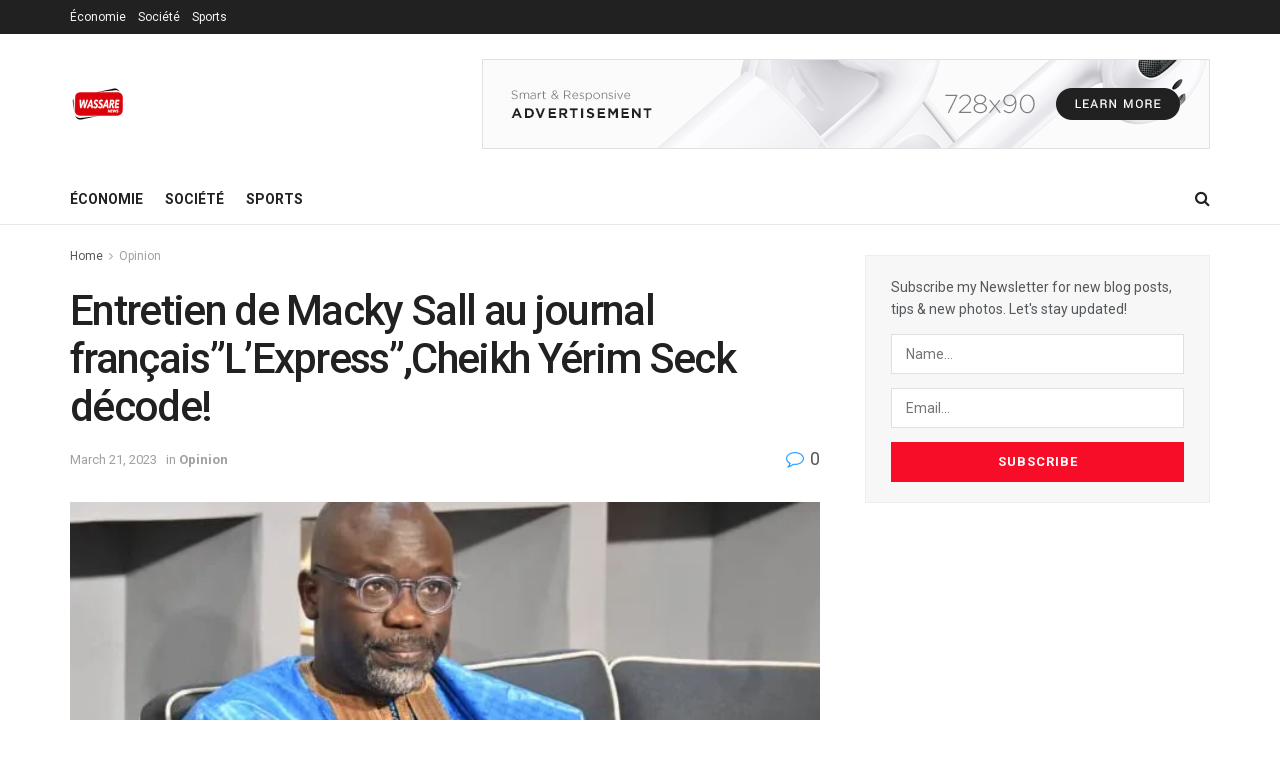

--- FILE ---
content_type: text/html; charset=UTF-8
request_url: https://wassarenews.com/2023/03/entretien-de-macky-sall-au-journal-francaislexpresscheikh-yerim-seck-decode/
body_size: 28166
content:
<!doctype html>
<!--[if lt IE 7]> <html class="no-js lt-ie9 lt-ie8 lt-ie7" lang="en-US"> <![endif]-->
<!--[if IE 7]>    <html class="no-js lt-ie9 lt-ie8" lang="en-US"> <![endif]-->
<!--[if IE 8]>    <html class="no-js lt-ie9" lang="en-US"> <![endif]-->
<!--[if IE 9]>    <html class="no-js lt-ie10" lang="en-US"> <![endif]-->
<!--[if gt IE 8]><!--> <html class="no-js" lang="en-US"> <!--<![endif]-->
<head>
    <meta http-equiv="Content-Type" content="text/html; charset=UTF-8" />
    <meta name='viewport' content='width=device-width, initial-scale=1, user-scalable=yes' />
    <link rel="profile" href="http://gmpg.org/xfn/11" />
    <link rel="pingback" href="https://wassarenews.com/xmlrpc.php" />
    <link rel='preconnect' href='https://fonts.googleapis.com' />
<link rel='preconnect' href='https://fonts.gstatic.com' />
<meta http-equiv='x-dns-prefetch-control' content='on'>
<link rel='dns-prefetch' href='//fonts.googleapis.com' />
<link rel='dns-prefetch' href='//fonts.gstatic.com' />
<link rel='dns-prefetch' href='//s.gravatar.com' />
<link rel='dns-prefetch' href='//www.google-analytics.com' />
<meta name='robots' content='index, follow, max-image-preview:large, max-snippet:-1, max-video-preview:-1' />
	<style>img:is([sizes="auto" i], [sizes^="auto," i]) { contain-intrinsic-size: 3000px 1500px }</style>
	<meta property="og:type" content="article">
<meta property="og:title" content="Entretien de Macky Sall au journal français&#8221;L&#8217;Express&#8221;,Cheikh Yérim Seck décode!">
<meta property="og:site_name" content="Wassare News">
<meta property="og:description" content="Le président de la République Macky Sall s&#039;est prononcé sur la question de sa troisième candidature dans un entretien accordé">
<meta property="og:url" content="https://wassarenews.com/2023/03/entretien-de-macky-sall-au-journal-francaislexpresscheikh-yerim-seck-decode/">
<meta property="og:locale" content="en_US">
<meta property="og:image" content="https://i0.wp.com/wassarenews.com/wp-content/uploads/2022/03/Cheikh-Yerim-Seck.jpg?fit=620%2C464&amp;ssl=1">
<meta property="og:image:height" content="464">
<meta property="og:image:width" content="620">
<meta property="article:published_time" content="2023-03-21T16:01:20+00:00">
<meta property="article:modified_time" content="2023-03-21T16:01:20+00:00">
<meta property="article:section" content="Opinion">
<meta property="article:tag" content="Cheikh Yerim Seck">
<meta property="article:tag" content="interview">
<meta property="article:tag" content="MACKY SALL">
<meta name="twitter:card" content="summary_large_image">
<meta name="twitter:title" content="Entretien de Macky Sall au journal français&#8221;L&#8217;Express&#8221;,Cheikh Yérim Seck décode!">
<meta name="twitter:description" content="Le président de la République Macky Sall s&#039;est prononcé sur la question de sa troisième candidature dans un entretien accordé">
<meta name="twitter:url" content="https://wassarenews.com/2023/03/entretien-de-macky-sall-au-journal-francaislexpresscheikh-yerim-seck-decode/">
<meta name="twitter:site" content="">
<meta name="twitter:image" content="https://i0.wp.com/wassarenews.com/wp-content/uploads/2022/03/Cheikh-Yerim-Seck.jpg?fit=620%2C464&amp;ssl=1">
<meta name="twitter:image:width" content="620">
<meta name="twitter:image:height" content="464">
			
			
	<!-- This site is optimized with the Yoast SEO plugin v26.8 - https://yoast.com/product/yoast-seo-wordpress/ -->
	<title>Entretien de Macky Sall au journal français&quot;L&#039;Express&quot;,Cheikh Yérim Seck décode! - Wassare News</title>
	<link rel="canonical" href="https://wassarenews.com/2023/03/entretien-de-macky-sall-au-journal-francaislexpresscheikh-yerim-seck-decode/" />
	<meta property="og:locale" content="en_US" />
	<meta property="og:type" content="article" />
	<meta property="og:title" content="Entretien de Macky Sall au journal français&quot;L&#039;Express&quot;,Cheikh Yérim Seck décode! - Wassare News" />
	<meta property="og:description" content="Le président de la République Macky Sall s&#8217;est prononcé sur la question de sa troisième candidature dans un entretien accordé au journal français &#8220;L&#8217;Express&#8221;. Sur cette occasion il a profité pour parler les derniers manifestations organisées par l&#8217;opposition. Cheikh Yérim Seck donne son opinion sur cette sortie dans les colonnes de &#8220;L&#8217;Observateur&#8221;. «Le verbe présidentiel [&hellip;]" />
	<meta property="og:url" content="https://wassarenews.com/2023/03/entretien-de-macky-sall-au-journal-francaislexpresscheikh-yerim-seck-decode/" />
	<meta property="og:site_name" content="Wassare News" />
	<meta property="article:published_time" content="2023-03-21T16:01:20+00:00" />
	<meta property="og:image" content="https://wassarenews.com/wp-content/uploads/2022/03/Cheikh-Yerim-Seck.jpg" />
	<meta property="og:image:width" content="620" />
	<meta property="og:image:height" content="464" />
	<meta property="og:image:type" content="image/jpeg" />
	<meta name="author" content="Fatou Mbacke Faye" />
	<meta name="twitter:card" content="summary_large_image" />
	<meta name="twitter:image" content="https://i0.wp.com/wassarenews.com/wp-content/uploads/2022/03/Cheikh-Yerim-Seck.jpg?fit=620%2C464&ssl=1" />
	<script data-jetpack-boost="ignore" type="application/ld+json" class="yoast-schema-graph">{"@context":"https://schema.org","@graph":[{"@type":"Article","@id":"https://wassarenews.com/2023/03/entretien-de-macky-sall-au-journal-francaislexpresscheikh-yerim-seck-decode/#article","isPartOf":{"@id":"https://wassarenews.com/2023/03/entretien-de-macky-sall-au-journal-francaislexpresscheikh-yerim-seck-decode/"},"author":{"name":"Fatou Mbacke Faye","@id":"https://wassarenews.com/#/schema/person/ab00331861ec88b7ba436cadc65cd14a"},"headline":"Entretien de Macky Sall au journal français&#8221;L&#8217;Express&#8221;,Cheikh Yérim Seck décode!","datePublished":"2023-03-21T16:01:20+00:00","mainEntityOfPage":{"@id":"https://wassarenews.com/2023/03/entretien-de-macky-sall-au-journal-francaislexpresscheikh-yerim-seck-decode/"},"wordCount":221,"commentCount":0,"image":{"@id":"https://wassarenews.com/2023/03/entretien-de-macky-sall-au-journal-francaislexpresscheikh-yerim-seck-decode/#primaryimage"},"thumbnailUrl":"https://i0.wp.com/wassarenews.com/wp-content/uploads/2022/03/Cheikh-Yerim-Seck.jpg?fit=620%2C464&ssl=1","keywords":["Cheikh Yerim Seck","interview","MACKY SALL"],"articleSection":["Opinion"],"inLanguage":"en-US","potentialAction":[{"@type":"CommentAction","name":"Comment","target":["https://wassarenews.com/2023/03/entretien-de-macky-sall-au-journal-francaislexpresscheikh-yerim-seck-decode/#respond"]}]},{"@type":"WebPage","@id":"https://wassarenews.com/2023/03/entretien-de-macky-sall-au-journal-francaislexpresscheikh-yerim-seck-decode/","url":"https://wassarenews.com/2023/03/entretien-de-macky-sall-au-journal-francaislexpresscheikh-yerim-seck-decode/","name":"Entretien de Macky Sall au journal français\"L'Express\",Cheikh Yérim Seck décode! - Wassare News","isPartOf":{"@id":"https://wassarenews.com/#website"},"primaryImageOfPage":{"@id":"https://wassarenews.com/2023/03/entretien-de-macky-sall-au-journal-francaislexpresscheikh-yerim-seck-decode/#primaryimage"},"image":{"@id":"https://wassarenews.com/2023/03/entretien-de-macky-sall-au-journal-francaislexpresscheikh-yerim-seck-decode/#primaryimage"},"thumbnailUrl":"https://i0.wp.com/wassarenews.com/wp-content/uploads/2022/03/Cheikh-Yerim-Seck.jpg?fit=620%2C464&ssl=1","datePublished":"2023-03-21T16:01:20+00:00","author":{"@id":"https://wassarenews.com/#/schema/person/ab00331861ec88b7ba436cadc65cd14a"},"inLanguage":"en-US","potentialAction":[{"@type":"ReadAction","target":["https://wassarenews.com/2023/03/entretien-de-macky-sall-au-journal-francaislexpresscheikh-yerim-seck-decode/"]}]},{"@type":"ImageObject","inLanguage":"en-US","@id":"https://wassarenews.com/2023/03/entretien-de-macky-sall-au-journal-francaislexpresscheikh-yerim-seck-decode/#primaryimage","url":"https://i0.wp.com/wassarenews.com/wp-content/uploads/2022/03/Cheikh-Yerim-Seck.jpg?fit=620%2C464&ssl=1","contentUrl":"https://i0.wp.com/wassarenews.com/wp-content/uploads/2022/03/Cheikh-Yerim-Seck.jpg?fit=620%2C464&ssl=1","width":620,"height":464},{"@type":"WebSite","@id":"https://wassarenews.com/#website","url":"https://wassarenews.com/","name":"Wassare News","description":"L’actualité sénégalaise en continu...","potentialAction":[{"@type":"SearchAction","target":{"@type":"EntryPoint","urlTemplate":"https://wassarenews.com/?s={search_term_string}"},"query-input":{"@type":"PropertyValueSpecification","valueRequired":true,"valueName":"search_term_string"}}],"inLanguage":"en-US"},{"@type":"Person","@id":"https://wassarenews.com/#/schema/person/ab00331861ec88b7ba436cadc65cd14a","name":"Fatou Mbacke Faye","image":{"@type":"ImageObject","inLanguage":"en-US","@id":"https://wassarenews.com/#/schema/person/image/","url":"https://secure.gravatar.com/avatar/126ae8d74bff86de63e55be199dd4a8510f80b8901e70c8cd11d53ad2e419181?s=96&d=mm&r=g","contentUrl":"https://secure.gravatar.com/avatar/126ae8d74bff86de63e55be199dd4a8510f80b8901e70c8cd11d53ad2e419181?s=96&d=mm&r=g","caption":"Fatou Mbacke Faye"},"url":"https://wassarenews.com/author/fatou-mbacke-faye/"}]}</script>
	<!-- / Yoast SEO plugin. -->


<link rel='dns-prefetch' href='//stats.wp.com' />
<link rel='dns-prefetch' href='//fonts.googleapis.com' />
<link rel='dns-prefetch' href='//widgets.wp.com' />
<link rel='dns-prefetch' href='//s0.wp.com' />
<link rel='dns-prefetch' href='//0.gravatar.com' />
<link rel='dns-prefetch' href='//1.gravatar.com' />
<link rel='dns-prefetch' href='//2.gravatar.com' />
<link rel='preconnect' href='//i0.wp.com' />
<link rel='preconnect' href='//c0.wp.com' />
<link rel='preconnect' href='https://fonts.gstatic.com' />
<link rel="alternate" type="application/rss+xml" title="Wassare News &raquo; Feed" href="https://wassarenews.com/feed/" />
<link rel="alternate" type="application/rss+xml" title="Wassare News &raquo; Comments Feed" href="https://wassarenews.com/comments/feed/" />

<link rel='stylesheet' id='jetpack_related-posts-css' href='https://c0.wp.com/p/jetpack/15.4/modules/related-posts/related-posts.css' type='text/css' media='all' />
<style id='wp-emoji-styles-inline-css' type='text/css'>

	img.wp-smiley, img.emoji {
		display: inline !important;
		border: none !important;
		box-shadow: none !important;
		height: 1em !important;
		width: 1em !important;
		margin: 0 0.07em !important;
		vertical-align: -0.1em !important;
		background: none !important;
		padding: 0 !important;
	}
</style>
<link rel='stylesheet' id='wp-block-library-css' href='https://c0.wp.com/c/6.8.3/wp-includes/css/dist/block-library/style.min.css' type='text/css' media='all' />
<style id='classic-theme-styles-inline-css' type='text/css'>
/*! This file is auto-generated */
.wp-block-button__link{color:#fff;background-color:#32373c;border-radius:9999px;box-shadow:none;text-decoration:none;padding:calc(.667em + 2px) calc(1.333em + 2px);font-size:1.125em}.wp-block-file__button{background:#32373c;color:#fff;text-decoration:none}
</style>
<link rel='stylesheet' id='jnews-faq-css' href='https://wassarenews.com/wp-content/plugins/jnews-essential/assets/css/faq.css?ver=12.0.3' type='text/css' media='all' />
<link rel='stylesheet' id='mediaelement-css' href='https://c0.wp.com/c/6.8.3/wp-includes/js/mediaelement/mediaelementplayer-legacy.min.css' type='text/css' media='all' />
<link rel='stylesheet' id='wp-mediaelement-css' href='https://c0.wp.com/c/6.8.3/wp-includes/js/mediaelement/wp-mediaelement.min.css' type='text/css' media='all' />
<style id='jetpack-sharing-buttons-style-inline-css' type='text/css'>
.jetpack-sharing-buttons__services-list{display:flex;flex-direction:row;flex-wrap:wrap;gap:0;list-style-type:none;margin:5px;padding:0}.jetpack-sharing-buttons__services-list.has-small-icon-size{font-size:12px}.jetpack-sharing-buttons__services-list.has-normal-icon-size{font-size:16px}.jetpack-sharing-buttons__services-list.has-large-icon-size{font-size:24px}.jetpack-sharing-buttons__services-list.has-huge-icon-size{font-size:36px}@media print{.jetpack-sharing-buttons__services-list{display:none!important}}.editor-styles-wrapper .wp-block-jetpack-sharing-buttons{gap:0;padding-inline-start:0}ul.jetpack-sharing-buttons__services-list.has-background{padding:1.25em 2.375em}
</style>
<style id='global-styles-inline-css' type='text/css'>
:root{--wp--preset--aspect-ratio--square: 1;--wp--preset--aspect-ratio--4-3: 4/3;--wp--preset--aspect-ratio--3-4: 3/4;--wp--preset--aspect-ratio--3-2: 3/2;--wp--preset--aspect-ratio--2-3: 2/3;--wp--preset--aspect-ratio--16-9: 16/9;--wp--preset--aspect-ratio--9-16: 9/16;--wp--preset--color--black: #000000;--wp--preset--color--cyan-bluish-gray: #abb8c3;--wp--preset--color--white: #ffffff;--wp--preset--color--pale-pink: #f78da7;--wp--preset--color--vivid-red: #cf2e2e;--wp--preset--color--luminous-vivid-orange: #ff6900;--wp--preset--color--luminous-vivid-amber: #fcb900;--wp--preset--color--light-green-cyan: #7bdcb5;--wp--preset--color--vivid-green-cyan: #00d084;--wp--preset--color--pale-cyan-blue: #8ed1fc;--wp--preset--color--vivid-cyan-blue: #0693e3;--wp--preset--color--vivid-purple: #9b51e0;--wp--preset--gradient--vivid-cyan-blue-to-vivid-purple: linear-gradient(135deg,rgba(6,147,227,1) 0%,rgb(155,81,224) 100%);--wp--preset--gradient--light-green-cyan-to-vivid-green-cyan: linear-gradient(135deg,rgb(122,220,180) 0%,rgb(0,208,130) 100%);--wp--preset--gradient--luminous-vivid-amber-to-luminous-vivid-orange: linear-gradient(135deg,rgba(252,185,0,1) 0%,rgba(255,105,0,1) 100%);--wp--preset--gradient--luminous-vivid-orange-to-vivid-red: linear-gradient(135deg,rgba(255,105,0,1) 0%,rgb(207,46,46) 100%);--wp--preset--gradient--very-light-gray-to-cyan-bluish-gray: linear-gradient(135deg,rgb(238,238,238) 0%,rgb(169,184,195) 100%);--wp--preset--gradient--cool-to-warm-spectrum: linear-gradient(135deg,rgb(74,234,220) 0%,rgb(151,120,209) 20%,rgb(207,42,186) 40%,rgb(238,44,130) 60%,rgb(251,105,98) 80%,rgb(254,248,76) 100%);--wp--preset--gradient--blush-light-purple: linear-gradient(135deg,rgb(255,206,236) 0%,rgb(152,150,240) 100%);--wp--preset--gradient--blush-bordeaux: linear-gradient(135deg,rgb(254,205,165) 0%,rgb(254,45,45) 50%,rgb(107,0,62) 100%);--wp--preset--gradient--luminous-dusk: linear-gradient(135deg,rgb(255,203,112) 0%,rgb(199,81,192) 50%,rgb(65,88,208) 100%);--wp--preset--gradient--pale-ocean: linear-gradient(135deg,rgb(255,245,203) 0%,rgb(182,227,212) 50%,rgb(51,167,181) 100%);--wp--preset--gradient--electric-grass: linear-gradient(135deg,rgb(202,248,128) 0%,rgb(113,206,126) 100%);--wp--preset--gradient--midnight: linear-gradient(135deg,rgb(2,3,129) 0%,rgb(40,116,252) 100%);--wp--preset--font-size--small: 13px;--wp--preset--font-size--medium: 20px;--wp--preset--font-size--large: 36px;--wp--preset--font-size--x-large: 42px;--wp--preset--spacing--20: 0.44rem;--wp--preset--spacing--30: 0.67rem;--wp--preset--spacing--40: 1rem;--wp--preset--spacing--50: 1.5rem;--wp--preset--spacing--60: 2.25rem;--wp--preset--spacing--70: 3.38rem;--wp--preset--spacing--80: 5.06rem;--wp--preset--shadow--natural: 6px 6px 9px rgba(0, 0, 0, 0.2);--wp--preset--shadow--deep: 12px 12px 50px rgba(0, 0, 0, 0.4);--wp--preset--shadow--sharp: 6px 6px 0px rgba(0, 0, 0, 0.2);--wp--preset--shadow--outlined: 6px 6px 0px -3px rgba(255, 255, 255, 1), 6px 6px rgba(0, 0, 0, 1);--wp--preset--shadow--crisp: 6px 6px 0px rgba(0, 0, 0, 1);}:where(.is-layout-flex){gap: 0.5em;}:where(.is-layout-grid){gap: 0.5em;}body .is-layout-flex{display: flex;}.is-layout-flex{flex-wrap: wrap;align-items: center;}.is-layout-flex > :is(*, div){margin: 0;}body .is-layout-grid{display: grid;}.is-layout-grid > :is(*, div){margin: 0;}:where(.wp-block-columns.is-layout-flex){gap: 2em;}:where(.wp-block-columns.is-layout-grid){gap: 2em;}:where(.wp-block-post-template.is-layout-flex){gap: 1.25em;}:where(.wp-block-post-template.is-layout-grid){gap: 1.25em;}.has-black-color{color: var(--wp--preset--color--black) !important;}.has-cyan-bluish-gray-color{color: var(--wp--preset--color--cyan-bluish-gray) !important;}.has-white-color{color: var(--wp--preset--color--white) !important;}.has-pale-pink-color{color: var(--wp--preset--color--pale-pink) !important;}.has-vivid-red-color{color: var(--wp--preset--color--vivid-red) !important;}.has-luminous-vivid-orange-color{color: var(--wp--preset--color--luminous-vivid-orange) !important;}.has-luminous-vivid-amber-color{color: var(--wp--preset--color--luminous-vivid-amber) !important;}.has-light-green-cyan-color{color: var(--wp--preset--color--light-green-cyan) !important;}.has-vivid-green-cyan-color{color: var(--wp--preset--color--vivid-green-cyan) !important;}.has-pale-cyan-blue-color{color: var(--wp--preset--color--pale-cyan-blue) !important;}.has-vivid-cyan-blue-color{color: var(--wp--preset--color--vivid-cyan-blue) !important;}.has-vivid-purple-color{color: var(--wp--preset--color--vivid-purple) !important;}.has-black-background-color{background-color: var(--wp--preset--color--black) !important;}.has-cyan-bluish-gray-background-color{background-color: var(--wp--preset--color--cyan-bluish-gray) !important;}.has-white-background-color{background-color: var(--wp--preset--color--white) !important;}.has-pale-pink-background-color{background-color: var(--wp--preset--color--pale-pink) !important;}.has-vivid-red-background-color{background-color: var(--wp--preset--color--vivid-red) !important;}.has-luminous-vivid-orange-background-color{background-color: var(--wp--preset--color--luminous-vivid-orange) !important;}.has-luminous-vivid-amber-background-color{background-color: var(--wp--preset--color--luminous-vivid-amber) !important;}.has-light-green-cyan-background-color{background-color: var(--wp--preset--color--light-green-cyan) !important;}.has-vivid-green-cyan-background-color{background-color: var(--wp--preset--color--vivid-green-cyan) !important;}.has-pale-cyan-blue-background-color{background-color: var(--wp--preset--color--pale-cyan-blue) !important;}.has-vivid-cyan-blue-background-color{background-color: var(--wp--preset--color--vivid-cyan-blue) !important;}.has-vivid-purple-background-color{background-color: var(--wp--preset--color--vivid-purple) !important;}.has-black-border-color{border-color: var(--wp--preset--color--black) !important;}.has-cyan-bluish-gray-border-color{border-color: var(--wp--preset--color--cyan-bluish-gray) !important;}.has-white-border-color{border-color: var(--wp--preset--color--white) !important;}.has-pale-pink-border-color{border-color: var(--wp--preset--color--pale-pink) !important;}.has-vivid-red-border-color{border-color: var(--wp--preset--color--vivid-red) !important;}.has-luminous-vivid-orange-border-color{border-color: var(--wp--preset--color--luminous-vivid-orange) !important;}.has-luminous-vivid-amber-border-color{border-color: var(--wp--preset--color--luminous-vivid-amber) !important;}.has-light-green-cyan-border-color{border-color: var(--wp--preset--color--light-green-cyan) !important;}.has-vivid-green-cyan-border-color{border-color: var(--wp--preset--color--vivid-green-cyan) !important;}.has-pale-cyan-blue-border-color{border-color: var(--wp--preset--color--pale-cyan-blue) !important;}.has-vivid-cyan-blue-border-color{border-color: var(--wp--preset--color--vivid-cyan-blue) !important;}.has-vivid-purple-border-color{border-color: var(--wp--preset--color--vivid-purple) !important;}.has-vivid-cyan-blue-to-vivid-purple-gradient-background{background: var(--wp--preset--gradient--vivid-cyan-blue-to-vivid-purple) !important;}.has-light-green-cyan-to-vivid-green-cyan-gradient-background{background: var(--wp--preset--gradient--light-green-cyan-to-vivid-green-cyan) !important;}.has-luminous-vivid-amber-to-luminous-vivid-orange-gradient-background{background: var(--wp--preset--gradient--luminous-vivid-amber-to-luminous-vivid-orange) !important;}.has-luminous-vivid-orange-to-vivid-red-gradient-background{background: var(--wp--preset--gradient--luminous-vivid-orange-to-vivid-red) !important;}.has-very-light-gray-to-cyan-bluish-gray-gradient-background{background: var(--wp--preset--gradient--very-light-gray-to-cyan-bluish-gray) !important;}.has-cool-to-warm-spectrum-gradient-background{background: var(--wp--preset--gradient--cool-to-warm-spectrum) !important;}.has-blush-light-purple-gradient-background{background: var(--wp--preset--gradient--blush-light-purple) !important;}.has-blush-bordeaux-gradient-background{background: var(--wp--preset--gradient--blush-bordeaux) !important;}.has-luminous-dusk-gradient-background{background: var(--wp--preset--gradient--luminous-dusk) !important;}.has-pale-ocean-gradient-background{background: var(--wp--preset--gradient--pale-ocean) !important;}.has-electric-grass-gradient-background{background: var(--wp--preset--gradient--electric-grass) !important;}.has-midnight-gradient-background{background: var(--wp--preset--gradient--midnight) !important;}.has-small-font-size{font-size: var(--wp--preset--font-size--small) !important;}.has-medium-font-size{font-size: var(--wp--preset--font-size--medium) !important;}.has-large-font-size{font-size: var(--wp--preset--font-size--large) !important;}.has-x-large-font-size{font-size: var(--wp--preset--font-size--x-large) !important;}
:where(.wp-block-post-template.is-layout-flex){gap: 1.25em;}:where(.wp-block-post-template.is-layout-grid){gap: 1.25em;}
:where(.wp-block-columns.is-layout-flex){gap: 2em;}:where(.wp-block-columns.is-layout-grid){gap: 2em;}
:root :where(.wp-block-pullquote){font-size: 1.5em;line-height: 1.6;}
</style>
<link rel='stylesheet' id='contact-form-7-css' href='https://wassarenews.com/wp-content/plugins/contact-form-7/includes/css/styles.css?ver=6.1.4' type='text/css' media='all' />
<link rel='stylesheet' id='penci-review-css' href='https://wassarenews.com/wp-content/plugins/penci-review/css/style.css?ver=3.3' type='text/css' media='all' />
<link rel='stylesheet' id='penci-oswald-css' href='//fonts.googleapis.com/css?family=Oswald%3A400&#038;display=swap&#038;ver=6.8.3' type='text/css' media='all' />
<link rel='stylesheet' id='wp-components-css' href='https://c0.wp.com/c/6.8.3/wp-includes/css/dist/components/style.min.css' type='text/css' media='all' />
<link rel='stylesheet' id='godaddy-styles-css' href='https://wassarenews.com/wp-content/mu-plugins/vendor/wpex/godaddy-launch/includes/Dependencies/GoDaddy/Styles/build/latest.css?ver=2.0.2' type='text/css' media='all' />
<link rel='stylesheet' id='penci-texttospeech-css' href='https://wassarenews.com/wp-content/plugins/penci-text-to-speech/assets/css/text-to-speech.css?ver=1.4' type='text/css' media='all' />
<link rel='stylesheet' id='elementor-frontend-css' href='https://wassarenews.com/wp-content/plugins/elementor/assets/css/frontend.min.css?ver=3.34.2' type='text/css' media='all' />
<link rel='stylesheet' id='jetpack_likes-css' href='https://c0.wp.com/p/jetpack/15.4/modules/likes/style.css' type='text/css' media='all' />
<link rel='stylesheet' id='jeg_customizer_font-css' href='//fonts.googleapis.com/css?family=Roboto%3Aregular%2C500%2C700%2C500%2Cregular&#038;display=swap&#038;ver=1.3.2' type='text/css' media='all' />
<link rel='stylesheet' id='penci-recipe-css-css' href='https://wassarenews.com/wp-content/plugins/penci-recipe/css/recipe.css?ver=3.7' type='text/css' media='all' />
<link rel='stylesheet' id='font-awesome-css' href='https://wassarenews.com/wp-content/plugins/elementor/assets/lib/font-awesome/css/font-awesome.min.css?ver=4.7.0' type='text/css' media='all' />
<link rel='stylesheet' id='jnews-frontend-css' href='https://wassarenews.com/wp-content/themes/jnews/assets/dist/frontend.min.css?ver=12.0.3' type='text/css' media='all' />
<link rel='stylesheet' id='jnews-elementor-css' href='https://wassarenews.com/wp-content/themes/jnews/assets/css/elementor-frontend.css?ver=12.0.3' type='text/css' media='all' />
<link rel='stylesheet' id='jnews-style-css' href='https://wassarenews.com/wp-content/themes/jnews/style.css?ver=12.0.3' type='text/css' media='all' />
<link rel='stylesheet' id='jnews-darkmode-css' href='https://wassarenews.com/wp-content/themes/jnews/assets/css/darkmode.css?ver=12.0.3' type='text/css' media='all' />
<link rel='stylesheet' id='jetpack-swiper-library-css' href='https://c0.wp.com/p/jetpack/15.4/_inc/blocks/swiper.css' type='text/css' media='all' />
<link rel='stylesheet' id='jetpack-carousel-css' href='https://c0.wp.com/p/jetpack/15.4/modules/carousel/jetpack-carousel.css' type='text/css' media='all' />
<link rel='stylesheet' id='sharedaddy-css' href='https://c0.wp.com/p/jetpack/15.4/modules/sharedaddy/sharing.css' type='text/css' media='all' />
<link rel='stylesheet' id='social-logos-css' href='https://c0.wp.com/p/jetpack/15.4/_inc/social-logos/social-logos.min.css' type='text/css' media='all' />
<link rel='stylesheet' id='jnews-social-login-style-css' href='https://wassarenews.com/wp-content/plugins/jnews-social-login/assets/css/plugin.css?ver=12.0.0' type='text/css' media='all' />
<link rel='stylesheet' id='jnews-select-share-css' href='https://wassarenews.com/wp-content/plugins/jnews-social-share/assets/css/plugin.css' type='text/css' media='all' />
<link rel='stylesheet' id='jnews-weather-style-css' href='https://wassarenews.com/wp-content/plugins/jnews-weather/assets/css/plugin.css?ver=12.0.0' type='text/css' media='all' />


<script data-jetpack-boost="ignore" type="text/javascript" src="https://c0.wp.com/c/6.8.3/wp-includes/js/jquery/jquery.min.js" id="jquery-core-js"></script>

<link rel="https://api.w.org/" href="https://wassarenews.com/wp-json/" /><link rel="alternate" title="JSON" type="application/json" href="https://wassarenews.com/wp-json/wp/v2/posts/26679" /><link rel="EditURI" type="application/rsd+xml" title="RSD" href="https://wassarenews.com/xmlrpc.php?rsd" />
<meta name="generator" content="WordPress 6.8.3" />
<link rel='shortlink' href='https://wassarenews.com/?p=26679' />
<link rel="alternate" title="oEmbed (JSON)" type="application/json+oembed" href="https://wassarenews.com/wp-json/oembed/1.0/embed?url=https%3A%2F%2Fwassarenews.com%2F2023%2F03%2Fentretien-de-macky-sall-au-journal-francaislexpresscheikh-yerim-seck-decode%2F" />
<link rel="alternate" title="oEmbed (XML)" type="text/xml+oembed" href="https://wassarenews.com/wp-json/oembed/1.0/embed?url=https%3A%2F%2Fwassarenews.com%2F2023%2F03%2Fentretien-de-macky-sall-au-journal-francaislexpresscheikh-yerim-seck-decode%2F&#038;format=xml" />
    <style type="text/css">
                                                                                                                                            </style>
		<style>img#wpstats{display:none}</style>
		<meta name="generator" content="Elementor 3.34.2; features: additional_custom_breakpoints; settings: css_print_method-external, google_font-enabled, font_display-auto">
			<style>
				.e-con.e-parent:nth-of-type(n+4):not(.e-lazyloaded):not(.e-no-lazyload),
				.e-con.e-parent:nth-of-type(n+4):not(.e-lazyloaded):not(.e-no-lazyload) * {
					background-image: none !important;
				}
				@media screen and (max-height: 1024px) {
					.e-con.e-parent:nth-of-type(n+3):not(.e-lazyloaded):not(.e-no-lazyload),
					.e-con.e-parent:nth-of-type(n+3):not(.e-lazyloaded):not(.e-no-lazyload) * {
						background-image: none !important;
					}
				}
				@media screen and (max-height: 640px) {
					.e-con.e-parent:nth-of-type(n+2):not(.e-lazyloaded):not(.e-no-lazyload),
					.e-con.e-parent:nth-of-type(n+2):not(.e-lazyloaded):not(.e-no-lazyload) * {
						background-image: none !important;
					}
				}
			</style>
			<link rel="amphtml" href="https://wassarenews.com/2023/03/entretien-de-macky-sall-au-journal-francaislexpresscheikh-yerim-seck-decode/amp/" /><link rel='stylesheet' id='12.0.3-1769010505' href='https://wassarenews.com/wp-content/bs-booster-cache/5ab40bf0e039c5c55e13bccce4c40757.css' type='text/css' media='all' />
	<style type="text/css">
																																																																																																			</style>
	<script data-jetpack-boost="ignore" type='application/ld+json'>{"@context":"http:\/\/schema.org","@type":"Organization","@id":"https:\/\/wassarenews.com\/#organization","url":"https:\/\/wassarenews.com\/","name":"","logo":{"@type":"ImageObject","url":""},"sameAs":["http:\/\/facebook.com\/wassarenews","http:\/\/twitter.com\/wassarenews","http:\/\/youtube.com\/wassarenews","https:\/\/www.instagram.com\/wassare.tv"]}</script>
<script data-jetpack-boost="ignore" type='application/ld+json'>{"@context":"http:\/\/schema.org","@type":"WebSite","@id":"https:\/\/wassarenews.com\/#website","url":"https:\/\/wassarenews.com\/","name":"","potentialAction":{"@type":"SearchAction","target":"https:\/\/wassarenews.com\/?s={search_term_string}","query-input":"required name=search_term_string"}}</script>
<link rel="icon" href="https://i0.wp.com/wassarenews.com/wp-content/uploads/2022/09/cropped-Wassare-News-Logo.png?fit=32%2C32&#038;ssl=1" sizes="32x32" />
<link rel="icon" href="https://i0.wp.com/wassarenews.com/wp-content/uploads/2022/09/cropped-Wassare-News-Logo.png?fit=192%2C192&#038;ssl=1" sizes="192x192" />
<link rel="apple-touch-icon" href="https://i0.wp.com/wassarenews.com/wp-content/uploads/2022/09/cropped-Wassare-News-Logo.png?fit=180%2C180&#038;ssl=1" />
<meta name="msapplication-TileImage" content="https://i0.wp.com/wassarenews.com/wp-content/uploads/2022/09/cropped-Wassare-News-Logo.png?fit=270%2C270&#038;ssl=1" />
<style id="jeg_dynamic_css" type="text/css" data-type="jeg_custom-css">.jeg_header .jeg_bottombar, .jeg_header .jeg_bottombar.jeg_navbar_dark, .jeg_bottombar.jeg_navbar_boxed .jeg_nav_row, .jeg_bottombar.jeg_navbar_dark.jeg_navbar_boxed .jeg_nav_row { border-top-width : 0px; } .jeg_header .socials_widget > a > i.fa:before { color : #f5f5f5; } .jeg_header .socials_widget.nobg > a > i > span.jeg-icon svg { fill : #f5f5f5; } .jeg_header .socials_widget.nobg > a > span.jeg-icon svg { fill : #f5f5f5; } .jeg_header .socials_widget > a > span.jeg-icon svg { fill : #f5f5f5; } .jeg_header .socials_widget > a > i > span.jeg-icon svg { fill : #f5f5f5; } body,input,textarea,select,.chosen-container-single .chosen-single,.btn,.button { font-family: Roboto,Helvetica,Arial,sans-serif; } .jeg_post_title, .entry-header .jeg_post_title, .jeg_single_tpl_2 .entry-header .jeg_post_title, .jeg_single_tpl_3 .entry-header .jeg_post_title, .jeg_single_tpl_6 .entry-header .jeg_post_title, .jeg_content .jeg_custom_title_wrapper .jeg_post_title { font-family: Roboto,Helvetica,Arial,sans-serif;font-weight : 500; font-style : normal;  } .jeg_post_excerpt p, .content-inner p { font-family: Roboto,Helvetica,Arial,sans-serif;font-weight : 400; font-style : normal;  } </style><style type="text/css">
					.no_thumbnail .jeg_thumb,
					.thumbnail-container.no_thumbnail {
					    display: none !important;
					}
					.jeg_search_result .jeg_pl_xs_3.no_thumbnail .jeg_postblock_content,
					.jeg_sidefeed .jeg_pl_xs_3.no_thumbnail .jeg_postblock_content,
					.jeg_pl_sm.no_thumbnail .jeg_postblock_content {
					    margin-left: 0;
					}
					.jeg_postblock_11 .no_thumbnail .jeg_postblock_content,
					.jeg_postblock_12 .no_thumbnail .jeg_postblock_content,
					.jeg_postblock_12.jeg_col_3o3 .no_thumbnail .jeg_postblock_content  {
					    margin-top: 0;
					}
					.jeg_postblock_15 .jeg_pl_md_box.no_thumbnail .jeg_postblock_content,
					.jeg_postblock_19 .jeg_pl_md_box.no_thumbnail .jeg_postblock_content,
					.jeg_postblock_24 .jeg_pl_md_box.no_thumbnail .jeg_postblock_content,
					.jeg_sidefeed .jeg_pl_md_box .jeg_postblock_content {
					    position: relative;
					}
					.jeg_postblock_carousel_2 .no_thumbnail .jeg_post_title a,
					.jeg_postblock_carousel_2 .no_thumbnail .jeg_post_title a:hover,
					.jeg_postblock_carousel_2 .no_thumbnail .jeg_post_meta .fa {
					    color: #212121 !important;
					} 
					.jnews-dark-mode .jeg_postblock_carousel_2 .no_thumbnail .jeg_post_title a,
					.jnews-dark-mode .jeg_postblock_carousel_2 .no_thumbnail .jeg_post_title a:hover,
					.jnews-dark-mode .jeg_postblock_carousel_2 .no_thumbnail .jeg_post_meta .fa {
					    color: #fff !important;
					} 
				</style>
</head>
<body class="wp-singular post-template-default single single-post postid-26679 single-format-standard wp-embed-responsive wp-theme-jnews jeg_toggle_light jeg_single_tpl_1 jnews jsc_normal elementor-default elementor-kit-6">

    
    
    <div class="jeg_ad jeg_ad_top jnews_header_top_ads">
        <div class='ads-wrapper  '></div>    </div>

    <!-- The Main Wrapper
    ============================================= -->
    <div class="jeg_viewport">

        
        <div class="jeg_header_wrapper">
            <div class="jeg_header_instagram_wrapper">
    </div>

<!-- HEADER -->
<div class="jeg_header normal">
    <div class="jeg_topbar jeg_container jeg_navbar_wrapper dark">
    <div class="container">
        <div class="jeg_nav_row">
            
                <div class="jeg_nav_col jeg_nav_left  jeg_nav_grow">
                    <div class="item_wrap jeg_nav_alignleft">
                        <div class="jeg_nav_item">
	<ul class="jeg_menu jeg_top_menu"><li id="menu-item-35411" class="menu-item menu-item-type-taxonomy menu-item-object-category menu-item-35411"><a href="https://wassarenews.com/category/economie/">Économie</a></li>
<li id="menu-item-35412" class="menu-item menu-item-type-taxonomy menu-item-object-category menu-item-35412"><a href="https://wassarenews.com/category/societe/">Société</a></li>
<li id="menu-item-35413" class="menu-item menu-item-type-taxonomy menu-item-object-category menu-item-35413"><a href="https://wassarenews.com/category/sports/">Sports</a></li>
</ul></div>                    </div>
                </div>

                
                <div class="jeg_nav_col jeg_nav_center  jeg_nav_normal">
                    <div class="item_wrap jeg_nav_aligncenter">
                                            </div>
                </div>

                
                <div class="jeg_nav_col jeg_nav_right  jeg_nav_normal">
                    <div class="item_wrap jeg_nav_alignright">
                                            </div>
                </div>

                        </div>
    </div>
</div><!-- /.jeg_container --><div class="jeg_midbar jeg_container jeg_navbar_wrapper normal">
    <div class="container">
        <div class="jeg_nav_row">
            
                <div class="jeg_nav_col jeg_nav_left jeg_nav_normal">
                    <div class="item_wrap jeg_nav_alignleft">
                        <div class="jeg_nav_item jeg_logo jeg_desktop_logo">
			<div class="site-title">
			<a href="https://wassarenews.com/" aria-label="Visit Homepage" style="padding: 0 0 0 0;">
				<img class='jeg_logo_img' src="https://wassarenews.com/wp-content/uploads/2024/07/Wassare-News-Logo-Background-Removed.png" srcset="https://wassarenews.com/wp-content/uploads/2024/07/Wassare-News-Logo-Background-Removed.png 1x, https://wassarenews.com/wp-content/uploads/2024/07/Wassare-News-Logo-Background-Removed.png 2x" alt="Wassare News"data-light-src="https://wassarenews.com/wp-content/uploads/2024/07/Wassare-News-Logo-Background-Removed.png" data-light-srcset="https://wassarenews.com/wp-content/uploads/2024/07/Wassare-News-Logo-Background-Removed.png 1x, https://wassarenews.com/wp-content/uploads/2024/07/Wassare-News-Logo-Background-Removed.png 2x" data-dark-src="https://wassarenews.com/wp-content/uploads/2024/07/Wassare-News-Logo-Background-Removed.png" data-dark-srcset="https://wassarenews.com/wp-content/uploads/2024/07/Wassare-News-Logo-Background-Removed.png 1x, https://wassarenews.com/wp-content/uploads/2024/07/Wassare-News-Logo-Background-Removed.png 2x"width="112" height="112">			</a>
		</div>
	</div>
                    </div>
                </div>

                
                <div class="jeg_nav_col jeg_nav_center jeg_nav_normal">
                    <div class="item_wrap jeg_nav_aligncenter">
                                            </div>
                </div>

                
                <div class="jeg_nav_col jeg_nav_right jeg_nav_grow">
                    <div class="item_wrap jeg_nav_alignright">
                        <div class="jeg_nav_item jeg_ad jeg_ad_top jnews_header_ads">
    <div class='ads-wrapper  '><a href='#' aria-label="Visit advertisement link" rel="noopener" class='adlink ads_image '>
                                    <img width="728" height="90" src='https://wassarenews.com/wp-content/themes/jnews/assets/img/jeg-empty.png' class='lazyload' data-src='https://i0.wp.com/wassarenews.com/wp-content/uploads/2024/07/ad_728x90.png?fit=728%2C90&ssl=1' alt='Advertisement' data-pin-no-hover="true">
                                </a></div></div>                    </div>
                </div>

                        </div>
    </div>
</div><div class="jeg_bottombar jeg_navbar jeg_container jeg_navbar_wrapper jeg_navbar_normal jeg_navbar_normal">
    <div class="container">
        <div class="jeg_nav_row">
            
                <div class="jeg_nav_col jeg_nav_left jeg_nav_grow">
                    <div class="item_wrap jeg_nav_alignleft">
                        <div class="jeg_nav_item jeg_main_menu_wrapper">
<div class="jeg_mainmenu_wrap"><ul class="jeg_menu jeg_main_menu jeg_menu_style_1" data-animation="animate"><li class="menu-item menu-item-type-taxonomy menu-item-object-category menu-item-35411 bgnav" data-item-row="default" ><a href="https://wassarenews.com/category/economie/">Économie</a></li>
<li class="menu-item menu-item-type-taxonomy menu-item-object-category menu-item-35412 bgnav" data-item-row="default" ><a href="https://wassarenews.com/category/societe/">Société</a></li>
<li class="menu-item menu-item-type-taxonomy menu-item-object-category menu-item-35413 bgnav" data-item-row="default" ><a href="https://wassarenews.com/category/sports/">Sports</a></li>
</ul></div></div>
                    </div>
                </div>

                
                <div class="jeg_nav_col jeg_nav_center jeg_nav_normal">
                    <div class="item_wrap jeg_nav_aligncenter">
                                            </div>
                </div>

                
                <div class="jeg_nav_col jeg_nav_right jeg_nav_normal">
                    <div class="item_wrap jeg_nav_alignright">
                        <!-- Search Icon -->
<div class="jeg_nav_item jeg_search_wrapper search_icon jeg_search_popup_expand">
    <a href="#" class="jeg_search_toggle" aria-label="Search Button"><i class="fa fa-search"></i></a>
    <form action="https://wassarenews.com/" method="get" class="jeg_search_form" target="_top">
    <input name="s" class="jeg_search_input" placeholder="Search..." type="text" value="" autocomplete="off">
	<button aria-label="Search Button" type="submit" class="jeg_search_button btn"><i class="fa fa-search"></i></button>
</form>
<!-- jeg_search_hide with_result no_result -->
<div class="jeg_search_result jeg_search_hide with_result">
    <div class="search-result-wrapper">
    </div>
    <div class="search-link search-noresult">
        No Result    </div>
    <div class="search-link search-all-button">
        <i class="fa fa-search"></i> View All Result    </div>
</div></div>                    </div>
                </div>

                        </div>
    </div>
</div></div><!-- /.jeg_header -->        </div>

        <div class="jeg_header_sticky">
            <div class="sticky_blankspace"></div>
<div class="jeg_header normal">
    <div class="jeg_container">
        <div data-mode="scroll" class="jeg_stickybar jeg_navbar jeg_navbar_wrapper jeg_navbar_normal jeg_navbar_normal">
            <div class="container">
    <div class="jeg_nav_row">
        
            <div class="jeg_nav_col jeg_nav_left jeg_nav_grow">
                <div class="item_wrap jeg_nav_alignleft">
                    <div class="jeg_nav_item jeg_main_menu_wrapper">
<div class="jeg_mainmenu_wrap"><ul class="jeg_menu jeg_main_menu jeg_menu_style_1" data-animation="animate"><li class="menu-item menu-item-type-taxonomy menu-item-object-category menu-item-35411 bgnav" data-item-row="default" ><a href="https://wassarenews.com/category/economie/">Économie</a></li>
<li class="menu-item menu-item-type-taxonomy menu-item-object-category menu-item-35412 bgnav" data-item-row="default" ><a href="https://wassarenews.com/category/societe/">Société</a></li>
<li class="menu-item menu-item-type-taxonomy menu-item-object-category menu-item-35413 bgnav" data-item-row="default" ><a href="https://wassarenews.com/category/sports/">Sports</a></li>
</ul></div></div>
                </div>
            </div>

            
            <div class="jeg_nav_col jeg_nav_center jeg_nav_normal">
                <div class="item_wrap jeg_nav_aligncenter">
                                    </div>
            </div>

            
            <div class="jeg_nav_col jeg_nav_right jeg_nav_normal">
                <div class="item_wrap jeg_nav_alignright">
                    <!-- Search Icon -->
<div class="jeg_nav_item jeg_search_wrapper search_icon jeg_search_popup_expand">
    <a href="#" class="jeg_search_toggle" aria-label="Search Button"><i class="fa fa-search"></i></a>
    <form action="https://wassarenews.com/" method="get" class="jeg_search_form" target="_top">
    <input name="s" class="jeg_search_input" placeholder="Search..." type="text" value="" autocomplete="off">
	<button aria-label="Search Button" type="submit" class="jeg_search_button btn"><i class="fa fa-search"></i></button>
</form>
<!-- jeg_search_hide with_result no_result -->
<div class="jeg_search_result jeg_search_hide with_result">
    <div class="search-result-wrapper">
    </div>
    <div class="search-link search-noresult">
        No Result    </div>
    <div class="search-link search-all-button">
        <i class="fa fa-search"></i> View All Result    </div>
</div></div>                </div>
            </div>

                </div>
</div>        </div>
    </div>
</div>
        </div>

        <div class="jeg_navbar_mobile_wrapper">
            <div class="jeg_navbar_mobile" data-mode="scroll">
    <div class="jeg_mobile_bottombar jeg_mobile_midbar jeg_container dark">
    <div class="container">
        <div class="jeg_nav_row">
            
                <div class="jeg_nav_col jeg_nav_left jeg_nav_normal">
                    <div class="item_wrap jeg_nav_alignleft">
                        <div class="jeg_nav_item">
    <a href="#" aria-label="Show Menu" class="toggle_btn jeg_mobile_toggle"><i class="fa fa-bars"></i></a>
</div>                    </div>
                </div>

                
                <div class="jeg_nav_col jeg_nav_center jeg_nav_grow">
                    <div class="item_wrap jeg_nav_aligncenter">
                        <div class="jeg_nav_item jeg_mobile_logo">
			<div class="site-title">
			<a href="https://wassarenews.com/" aria-label="Visit Homepage">
				<img class='jeg_logo_img' src="https://wassarenews.com/wp-content/uploads/2024/07/Wassare-News-Logo-Background-Removed.png" srcset="https://wassarenews.com/wp-content/uploads/2024/07/Wassare-News-Logo-Background-Removed.png 1x, https://wassarenews.com/wp-content/uploads/2024/07/Wassare-News-Logo-Background-Removed.png 2x" alt="Wassare News"data-light-src="https://wassarenews.com/wp-content/uploads/2024/07/Wassare-News-Logo-Background-Removed.png" data-light-srcset="https://wassarenews.com/wp-content/uploads/2024/07/Wassare-News-Logo-Background-Removed.png 1x, https://wassarenews.com/wp-content/uploads/2024/07/Wassare-News-Logo-Background-Removed.png 2x" data-dark-src="https://wassarenews.com/wp-content/uploads/2024/07/Wassare-News-Logo-Background-Removed.png" data-dark-srcset="https://wassarenews.com/wp-content/uploads/2024/07/Wassare-News-Logo-Background-Removed.png 1x, https://wassarenews.com/wp-content/uploads/2024/07/Wassare-News-Logo-Background-Removed.png 2x"width="112" height="112">			</a>
		</div>
	</div>                    </div>
                </div>

                
                <div class="jeg_nav_col jeg_nav_right jeg_nav_normal">
                    <div class="item_wrap jeg_nav_alignright">
                        <div class="jeg_nav_item jeg_search_wrapper jeg_search_popup_expand">
    <a href="#" aria-label="Search Button" class="jeg_search_toggle"><i class="fa fa-search"></i></a>
	<form action="https://wassarenews.com/" method="get" class="jeg_search_form" target="_top">
    <input name="s" class="jeg_search_input" placeholder="Search..." type="text" value="" autocomplete="off">
	<button aria-label="Search Button" type="submit" class="jeg_search_button btn"><i class="fa fa-search"></i></button>
</form>
<!-- jeg_search_hide with_result no_result -->
<div class="jeg_search_result jeg_search_hide with_result">
    <div class="search-result-wrapper">
    </div>
    <div class="search-link search-noresult">
        No Result    </div>
    <div class="search-link search-all-button">
        <i class="fa fa-search"></i> View All Result    </div>
</div></div>                    </div>
                </div>

                        </div>
    </div>
</div></div>
<div class="sticky_blankspace" style="height: 60px;"></div>        </div>

        <div class="jeg_ad jeg_ad_top jnews_header_bottom_ads">
            <div class='ads-wrapper  '></div>        </div>

            <div class="post-wrapper">

        <div class="post-wrap" >

            
            <div class="jeg_main ">
                <div class="jeg_container">
                    <div class="jeg_content jeg_singlepage">

	<div class="container">

		<div class="jeg_ad jeg_article jnews_article_top_ads">
			<div class='ads-wrapper  '></div>		</div>

		<div class="row">
			<div class="jeg_main_content col-md-8">
				<div class="jeg_inner_content">
					
													<div class="jeg_breadcrumbs jeg_breadcrumb_container">
								<div id="breadcrumbs"><span class="">
                <a href="https://wassarenews.com">Home</a>
            </span><i class="fa fa-angle-right"></i><span class="breadcrumb_last_link">
                <a href="https://wassarenews.com/category/opinion/">Opinion</a>
            </span></div>							</div>
						
						<div class="entry-header">
							
							<h1 class="jeg_post_title">Entretien de Macky Sall au journal français&#8221;L&#8217;Express&#8221;,Cheikh Yérim Seck décode!</h1>

							
							<div class="jeg_meta_container"><div class="jeg_post_meta jeg_post_meta_1">

	<div class="meta_left">
		
					<div class="jeg_meta_date">
				<a href="https://wassarenews.com/2023/03/entretien-de-macky-sall-au-journal-francaislexpresscheikh-yerim-seck-decode/">March 21, 2023</a>
			</div>
		
					<div class="jeg_meta_category">
				<span><span class="meta_text">in</span>
					<a href="https://wassarenews.com/category/opinion/" rel="category tag">Opinion</a>				</span>
			</div>
		
			</div>

	<div class="meta_right">
							<div class="jeg_meta_comment"><a href="https://wassarenews.com/2023/03/entretien-de-macky-sall-au-journal-francaislexpresscheikh-yerim-seck-decode/#respond"><i
						class="fa fa-comment-o"></i> 0</a></div>
			</div>
</div>
</div>
						</div>

						<div  class="jeg_featured featured_image "><a href="https://i0.wp.com/wassarenews.com/wp-content/uploads/2022/03/Cheikh-Yerim-Seck.jpg?fit=620%2C464&ssl=1"><div class="thumbnail-container animate-lazy" style="padding-bottom:60.484%"><img width="620" height="375" src="https://wassarenews.com/wp-content/themes/jnews/assets/img/jeg-empty.png" class="attachment-jnews-750x375 size-jnews-750x375 lazyload wp-post-image" alt="&#8220;Se retirer de la vie publique&#8221; les  mobiles du départ de Cheikh Yerim" decoding="async" data-attachment-id="12624" data-permalink="https://wassarenews.com/2022/03/se-retirer-de-la-vie-publique-les-mobiles-du-depart-de-cheikh-yerim/cheikh-yerim-seck/" data-orig-file="https://i0.wp.com/wassarenews.com/wp-content/uploads/2022/03/Cheikh-Yerim-Seck.jpg?fit=620%2C464&amp;ssl=1" data-orig-size="620,464" data-comments-opened="1" data-image-meta="{&quot;aperture&quot;:&quot;0&quot;,&quot;credit&quot;:&quot;&quot;,&quot;camera&quot;:&quot;&quot;,&quot;caption&quot;:&quot;&quot;,&quot;created_timestamp&quot;:&quot;0&quot;,&quot;copyright&quot;:&quot;&quot;,&quot;focal_length&quot;:&quot;0&quot;,&quot;iso&quot;:&quot;0&quot;,&quot;shutter_speed&quot;:&quot;0&quot;,&quot;title&quot;:&quot;&quot;,&quot;orientation&quot;:&quot;0&quot;}" data-image-title="Cheikh-Yerim-Seck" data-image-description="" data-image-caption="" data-medium-file="https://i0.wp.com/wassarenews.com/wp-content/uploads/2022/03/Cheikh-Yerim-Seck.jpg?fit=300%2C225&amp;ssl=1" data-large-file="https://i0.wp.com/wassarenews.com/wp-content/uploads/2022/03/Cheikh-Yerim-Seck.jpg?fit=620%2C464&amp;ssl=1" data-src="https://i0.wp.com/wassarenews.com/wp-content/uploads/2022/03/Cheikh-Yerim-Seck.jpg?resize=620%2C375&amp;ssl=1" data-srcset="" data-sizes="auto" data-expand="700" /></div></a></div>
						<div class="jeg_share_top_container"><div class="jeg_share_button clearfix">
                <div class="jeg_share_stats">
                    <div class="jeg_share_count">
                        <div class="counts">0</div>
                        <span class="sharetext">SHARES</span>
                    </div>
                    <div class="jeg_views_count">
                    <div class="counts">0</div>
                    <span class="sharetext">VIEWS</span>
                </div>
                </div>
                <div class="jeg_sharelist">
                    <a href="http://www.facebook.com/sharer.php?u=https%3A%2F%2Fwassarenews.com%2F2023%2F03%2Fentretien-de-macky-sall-au-journal-francaislexpresscheikh-yerim-seck-decode%2F" rel='nofollow' aria-label='Share on Facebook' class="jeg_btn-facebook expanded"><i class="fa fa-facebook-official"></i><span>Share on Facebook</span></a><a href="https://twitter.com/intent/tweet?text=Entretien%20de%20Macky%20Sall%20au%20journal%20fran%C3%A7ais%E2%80%9DL%E2%80%99Express%E2%80%9D%2CCheikh%20Y%C3%A9rim%20Seck%20d%C3%A9code%21&url=https%3A%2F%2Fwassarenews.com%2F2023%2F03%2Fentretien-de-macky-sall-au-journal-francaislexpresscheikh-yerim-seck-decode%2F" rel='nofollow' aria-label='Share on Twitter' class="jeg_btn-twitter expanded"><i class="fa fa-twitter"><svg xmlns="http://www.w3.org/2000/svg" height="1em" viewBox="0 0 512 512"><!--! Font Awesome Free 6.4.2 by @fontawesome - https://fontawesome.com License - https://fontawesome.com/license (Commercial License) Copyright 2023 Fonticons, Inc. --><path d="M389.2 48h70.6L305.6 224.2 487 464H345L233.7 318.6 106.5 464H35.8L200.7 275.5 26.8 48H172.4L272.9 180.9 389.2 48zM364.4 421.8h39.1L151.1 88h-42L364.4 421.8z"/></svg></i><span>Share on Twitter</span></a>
                    <div class="share-secondary">
                    <a href="https://www.linkedin.com/shareArticle?url=https%3A%2F%2Fwassarenews.com%2F2023%2F03%2Fentretien-de-macky-sall-au-journal-francaislexpresscheikh-yerim-seck-decode%2F&title=Entretien%20de%20Macky%20Sall%20au%20journal%20fran%C3%A7ais%E2%80%9DL%E2%80%99Express%E2%80%9D%2CCheikh%20Y%C3%A9rim%20Seck%20d%C3%A9code%21" rel='nofollow' aria-label='Share on Linkedin' class="jeg_btn-linkedin "><i class="fa fa-linkedin"></i></a><a href="https://www.pinterest.com/pin/create/bookmarklet/?pinFave=1&url=https%3A%2F%2Fwassarenews.com%2F2023%2F03%2Fentretien-de-macky-sall-au-journal-francaislexpresscheikh-yerim-seck-decode%2F&media=https://i0.wp.com/wassarenews.com/wp-content/uploads/2022/03/Cheikh-Yerim-Seck.jpg?fit=620%2C464&ssl=1&description=Entretien%20de%20Macky%20Sall%20au%20journal%20fran%C3%A7ais%E2%80%9DL%E2%80%99Express%E2%80%9D%2CCheikh%20Y%C3%A9rim%20Seck%20d%C3%A9code%21" rel='nofollow' aria-label='Share on Pinterest' class="jeg_btn-pinterest "><i class="fa fa-pinterest"></i></a>
                </div>
                <a href="#" class="jeg_btn-toggle" aria-label="Share on another social media platform"><i class="fa fa-share"></i></a>
                </div>
            </div></div>
						<div class="jeg_ad jeg_article jnews_content_top_ads "><div class='ads-wrapper  '></div></div>
						<div class="entry-content no-share">
							<div class="jeg_share_button share-float jeg_sticky_share clearfix share-monocrhome">
								<div class="jeg_share_float_container"></div>							</div>

							<div class="content-inner ">
								<div class="tdhybile tdhybile-post-top tdhybile-float-center tdhybile-align-center tdhybile-column-1 tdhybile-clearfix no-bg-box-model"><div id="tdhybile-24711-917750176" class="tdhybile-container tdhybile-type-code " itemscope="" itemtype="https://schema.org/WPAdBlock" data-adid="24711" data-type="code"><div id="tdhybile-24711-917750176-place"></div></div></div><p>Le président de la République Macky Sall s&#8217;est prononcé sur la question de sa troisième candidature dans un entretien accordé au journal français &#8220;L&#8217;Express&#8221;. Sur cette occasion il a profité pour parler les derniers manifestations organisées par l&#8217;opposition. Cheikh Yérim Seck donne son opinion sur cette sortie dans les colonnes de &#8220;L&#8217;Observateur&#8221;.</p> <div class="jeg_ad jeg_ad_article jnews_content_inline_ads  "><div class='ads-wrapper align-right '><a href='http://bit.ly/jnewsio' aria-label="Visit advertisement link" target="_blank" rel="nofollow noopener" class='adlink ads_image align-right'>
                                    <img data-recalc-dims="1" fetchpriority="high" width="300" height="250" src="https://i0.wp.com/wassarenews.com/wp-content/themes/jnews/assets/img/jeg-empty.png?resize=300%2C250&#038;ssl=1" class='lazyload' data-src='https://i0.wp.com/wassarenews.com/wp-content/uploads/2024/07/ad_300x250.jpg?fit=300%2C250&ssl=1' alt='' data-pin-no-hover="true">
                                </a></div></div><div class="tdhybile tdhybile-post-middle tdhybile-float-center tdhybile-align-center tdhybile-column-1 tdhybile-clearfix no-bg-box-model"><div id="tdhybile-24711-518265591" class="tdhybile-container tdhybile-type-code " itemscope="" itemtype="https://schema.org/WPAdBlock" data-adid="24711" data-type="code"><div id="tdhybile-24711-518265591-place"></div></div></div> 
<div id="printable" class="text_body">
<p>«Le verbe présidentiel est tranchant et autoritaire. Macky Sall signifie clairement à Ousmane Sonko que ses appels à manifester ne vont pas le soustraire aux poursuites engagées contre lui devant la justice. Et que l&#8217;Etat, détenteur de la puissance publique, monopole de la violence légitime, va assumer ses responsabilités. Les muscles bandés, le garant de l&#8217;ordre public, qui refuse de se laisser intimider, assure que la Justice fera son travail. Il y va, à ses yeux, du respect de l&#8217;Etat de droit et de l&#8217;égalité de tous devant la Justice. Le très politique chef de l&#8217;Etat en a profité pour souligner que Sonko se permet ses écarts en toute impunité parce que le Sénégal est «une authentique démocratie». Ce qui est tout à son honneur, lui, Macky Sall», fait remarquer le journaliste</p>
<p><img data-recalc-dims="1" decoding="async" data-attachment-id="12624" data-permalink="https://wassarenews.com/2022/03/se-retirer-de-la-vie-publique-les-mobiles-du-depart-de-cheikh-yerim/cheikh-yerim-seck/" data-orig-file="https://i0.wp.com/wassarenews.com/wp-content/uploads/2022/03/Cheikh-Yerim-Seck.jpg?fit=620%2C464&amp;ssl=1" data-orig-size="620,464" data-comments-opened="1" data-image-meta="{&quot;aperture&quot;:&quot;0&quot;,&quot;credit&quot;:&quot;&quot;,&quot;camera&quot;:&quot;&quot;,&quot;caption&quot;:&quot;&quot;,&quot;created_timestamp&quot;:&quot;0&quot;,&quot;copyright&quot;:&quot;&quot;,&quot;focal_length&quot;:&quot;0&quot;,&quot;iso&quot;:&quot;0&quot;,&quot;shutter_speed&quot;:&quot;0&quot;,&quot;title&quot;:&quot;&quot;,&quot;orientation&quot;:&quot;0&quot;}" data-image-title="Cheikh-Yerim-Seck" data-image-description="" data-image-caption="" data-medium-file="https://i0.wp.com/wassarenews.com/wp-content/uploads/2022/03/Cheikh-Yerim-Seck.jpg?fit=300%2C225&amp;ssl=1" data-large-file="https://i0.wp.com/wassarenews.com/wp-content/uploads/2022/03/Cheikh-Yerim-Seck.jpg?fit=620%2C464&amp;ssl=1" class="alignnone size-medium wp-image-12624" src="https://i0.wp.com/wassarenews.com/wp-content/uploads/2022/03/Cheikh-Yerim-Seck.jpg?resize=300%2C225&#038;ssl=1" alt="" width="300" height="225" srcset="https://i0.wp.com/wassarenews.com/wp-content/uploads/2022/03/Cheikh-Yerim-Seck.jpg?resize=300%2C225&amp;ssl=1 300w, https://i0.wp.com/wassarenews.com/wp-content/uploads/2022/03/Cheikh-Yerim-Seck.jpg?resize=585%2C438&amp;ssl=1 585w, https://i0.wp.com/wassarenews.com/wp-content/uploads/2022/03/Cheikh-Yerim-Seck.jpg?w=620&amp;ssl=1 620w" sizes="(max-width: 300px) 100vw, 300px" /></p>
</div>
<div class="tdhybile tdhybile-post-inline tdhybile-float-center tdhybile-align-center tdhybile-column-1 tdhybile-clearfix no-bg-box-model"><div id="tdhybile-24711-587996446" class="tdhybile-container tdhybile-type-code " itemscope="" itemtype="https://schema.org/WPAdBlock" data-adid="24711" data-type="code"><div id="tdhybile-24711-587996446-place"></div></div></div> <div class="sharedaddy sd-sharing-enabled"><div class="robots-nocontent sd-block sd-social sd-social-icon-text sd-sharing"><h3 class="sd-title">Partager&nbsp;:</h3><div class="sd-content"><ul><li class="share-facebook"><a rel="nofollow noopener noreferrer"
				data-shared="sharing-facebook-26679"
				class="share-facebook sd-button share-icon"
				href="https://wassarenews.com/2023/03/entretien-de-macky-sall-au-journal-francaislexpresscheikh-yerim-seck-decode/?share=facebook"
				target="_blank"
				aria-labelledby="sharing-facebook-26679"
				>
				<span id="sharing-facebook-26679" hidden>Click to share on Facebook (Opens in new window)</span>
				<span>Facebook</span>
			</a></li><li class="share-jetpack-whatsapp"><a rel="nofollow noopener noreferrer"
				data-shared="sharing-whatsapp-26679"
				class="share-jetpack-whatsapp sd-button share-icon"
				href="https://wassarenews.com/2023/03/entretien-de-macky-sall-au-journal-francaislexpresscheikh-yerim-seck-decode/?share=jetpack-whatsapp"
				target="_blank"
				aria-labelledby="sharing-whatsapp-26679"
				>
				<span id="sharing-whatsapp-26679" hidden>Click to share on WhatsApp (Opens in new window)</span>
				<span>WhatsApp</span>
			</a></li><li class="share-twitter"><a rel="nofollow noopener noreferrer"
				data-shared="sharing-twitter-26679"
				class="share-twitter sd-button share-icon"
				href="https://wassarenews.com/2023/03/entretien-de-macky-sall-au-journal-francaislexpresscheikh-yerim-seck-decode/?share=twitter"
				target="_blank"
				aria-labelledby="sharing-twitter-26679"
				>
				<span id="sharing-twitter-26679" hidden>Click to share on X (Opens in new window)</span>
				<span>X</span>
			</a></li><li class="share-end"></li></ul></div></div></div><div class='sharedaddy sd-block sd-like jetpack-likes-widget-wrapper jetpack-likes-widget-unloaded' id='like-post-wrapper-195982268-26679-6971a42d262da' data-src='https://widgets.wp.com/likes/?ver=15.4#blog_id=195982268&amp;post_id=26679&amp;origin=wassarenews.com&amp;obj_id=195982268-26679-6971a42d262da' data-name='like-post-frame-195982268-26679-6971a42d262da' data-title='Like or Reblog'><h3 class="sd-title">Like this:</h3><div class='likes-widget-placeholder post-likes-widget-placeholder' style='height: 55px;'><span class='button'><span>Like</span></span> <span class="loading">Loading...</span></div><span class='sd-text-color'></span><a class='sd-link-color'></a></div> 
<div id='jp-relatedposts' class='jp-relatedposts' >
	<h3 class="jp-relatedposts-headline"><em>Articles similaires</em></h3>
</div> <div class="tdhybile tdhybile-post-bottom tdhybile-float-center tdhybile-align-center tdhybile-column-1 tdhybile-clearfix no-bg-box-model"><div id="tdhybile-24711-314217835" class="tdhybile-container tdhybile-type-code " itemscope="" itemtype="https://schema.org/WPAdBlock" data-adid="24711" data-type="code"><div id="tdhybile-24711-314217835-place"></div></div></div>								
								
																	<div class="jeg_post_tags"><span>Tags:</span> <a href="https://wassarenews.com/tag/cheikh-yerim-seck/" rel="tag">Cheikh Yerim Seck</a><a href="https://wassarenews.com/tag/interview/" rel="tag">interview</a><a href="https://wassarenews.com/tag/macky-sall/" rel="tag">MACKY SALL</a></div>
															</div>


						</div>
						<div class="jeg_share_bottom_container"></div>
						
						<div class="jeg_ad jeg_article jnews_content_bottom_ads "><div class='ads-wrapper  '><a href='http://bit.ly/jnewsio' aria-label="Visit advertisement link" target="_blank" rel="nofollow noopener" class='adlink ads_image '>
                                    <img width="728" height="90" src='https://wassarenews.com/wp-content/themes/jnews/assets/img/jeg-empty.png' class='lazyload' data-src='https://i0.wp.com/wassarenews.com/wp-content/uploads/2024/07/ad_728x90.png?fit=728%2C90&ssl=1' alt='' data-pin-no-hover="true">
                                </a></div></div><div class="jnews_prev_next_container"><div class="jeg_prevnext_post">
            <a href="https://wassarenews.com/2023/03/relation-amoureuse-avec-sidy-diop-ya-awa-rassoul-dit-tout/" class="post prev-post">
            <span class="caption">Previous Post</span>
            <h3 class="post-title">Relation amoureuse avec Sidy Diop? Ya Awa Rassoul dit tout&#8230;</h3>
        </a>
    
            <a href="https://wassarenews.com/2023/03/revue-de-presse-avec-mantoulaye-thioub-ndoye-du-22-mars-2023/" class="post next-post">
            <span class="caption">Next Post</span>
            <h3 class="post-title">Revue de Presse avec Mantoulaye Thioub Ndoye du 22 Mars 2023</h3>
        </a>
    </div></div><div class="jnews_author_box_container ">
	<div class="jeg_authorbox">
		<div class="jeg_author_image">
			<img alt='Fatou Mbacke Faye' src='https://secure.gravatar.com/avatar/126ae8d74bff86de63e55be199dd4a8510f80b8901e70c8cd11d53ad2e419181?s=80&#038;d=mm&#038;r=g' srcset='https://secure.gravatar.com/avatar/126ae8d74bff86de63e55be199dd4a8510f80b8901e70c8cd11d53ad2e419181?s=160&#038;d=mm&#038;r=g 2x' class='avatar avatar-80 photo' height='80' width='80' decoding='async'/>		</div>
		<div class="jeg_author_content">
			<h3 class="jeg_author_name">
				<a href="https://wassarenews.com/author/fatou-mbacke-faye/">
					Fatou Mbacke Faye				</a>
			</h3>
			<p class="jeg_author_desc">
							</p>

							<div class="jeg_author_socials">
									</div>
			
		</div>
	</div>
</div><div class="jnews_related_post_container"></div><div class="jnews_popup_post_container">    <section class="jeg_popup_post">
        <span class="caption">Next Post</span>

                    <div class="jeg_popup_content">
                <div class="jeg_thumb">
                                        <a href="https://wassarenews.com/2023/03/revue-de-presse-avec-mantoulaye-thioub-ndoye-du-22-mars-2023/">
                        <div class="thumbnail-container animate-lazy custom-size size-1000 "><img width="720" height="960" src="https://wassarenews.com/wp-content/themes/jnews/assets/img/jeg-empty.png" class="attachment-full size-full lazyload wp-post-image" alt="Revue de Presse Mantoulaye Thioub Ndoye du 20 Septembre 2022" decoding="async" sizes="(max-width: 720px) 100vw, 720px" data-attachment-id="23009" data-permalink="https://wassarenews.com/2022/09/revue-de-presse-mantoulaye-thioub-ndoye-du-20-septembre-2022/mantoulaye-thioub-ndoye-3/" data-orig-file="https://i0.wp.com/wassarenews.com/wp-content/uploads/2022/09/mantoulaye-Thioub-Ndoye-2.jpg?fit=720%2C960&amp;ssl=1" data-orig-size="720,960" data-comments-opened="1" data-image-meta="{&quot;aperture&quot;:&quot;0&quot;,&quot;credit&quot;:&quot;&quot;,&quot;camera&quot;:&quot;&quot;,&quot;caption&quot;:&quot;&quot;,&quot;created_timestamp&quot;:&quot;0&quot;,&quot;copyright&quot;:&quot;&quot;,&quot;focal_length&quot;:&quot;0&quot;,&quot;iso&quot;:&quot;0&quot;,&quot;shutter_speed&quot;:&quot;0&quot;,&quot;title&quot;:&quot;&quot;,&quot;orientation&quot;:&quot;0&quot;}" data-image-title="mantoulaye Thioub Ndoye" data-image-description="" data-image-caption="" data-medium-file="https://i0.wp.com/wassarenews.com/wp-content/uploads/2022/09/mantoulaye-Thioub-Ndoye-2.jpg?fit=225%2C300&amp;ssl=1" data-large-file="https://i0.wp.com/wassarenews.com/wp-content/uploads/2022/09/mantoulaye-Thioub-Ndoye-2.jpg?fit=720%2C960&amp;ssl=1" data-src="https://i0.wp.com/wassarenews.com/wp-content/uploads/2022/09/mantoulaye-Thioub-Ndoye-2.jpg?fit=720%2C960&amp;ssl=1" data-srcset="https://i0.wp.com/wassarenews.com/wp-content/uploads/2022/09/mantoulaye-Thioub-Ndoye-2.jpg?w=720&amp;ssl=1 720w, https://i0.wp.com/wassarenews.com/wp-content/uploads/2022/09/mantoulaye-Thioub-Ndoye-2.jpg?resize=225%2C300&amp;ssl=1 225w, https://i0.wp.com/wassarenews.com/wp-content/uploads/2022/09/mantoulaye-Thioub-Ndoye-2.jpg?resize=585%2C780&amp;ssl=1 585w" data-sizes="auto" data-expand="700" /></div>                    </a>
                </div>
                <h3 class="post-title">
                    <a href="https://wassarenews.com/2023/03/revue-de-presse-avec-mantoulaye-thioub-ndoye-du-22-mars-2023/">
                        Revue de Presse avec Mantoulaye Thioub Ndoye du 22 Mars 2023                    </a>
                </h3>
            </div>
                
        <a href="#" class="jeg_popup_close"><i class="fa fa-close"></i></a>
    </section>
</div><div class="jnews_comment_container"></div>
									</div>
			</div>
			
<div class="jeg_sidebar  jeg_sticky_sidebar col-md-4">
    <div class="jegStickyHolder"><div class="theiaStickySidebar"><div class=" h-ni w-nt widget widget_mc4wp_form_widget" id="mc4wp_form_widget-3"><!-- Mailchimp for WordPress v4.11.1 - https://wordpress.org/plugins/mailchimp-for-wp/ --><form id="mc4wp-form-1" class="mc4wp-form mc4wp-form-34565" method="post" data-id="34565" data-name="Default sign-up form" ><div class="mc4wp-form-fields"><p class="mdes">Subscribe my Newsletter for new blog posts, tips & new photos. Let's stay updated!</p>
				<p class="mname"><input type="text" name="NAME" placeholder="Name..." /></p>
				<p class="memail"><input type="email" id="mc4wp_email" name="EMAIL" placeholder="Email..." required /></p>
				<p class="msubmit"><input type="submit" value="Subscribe" /></p></div><label style="display: none !important;">Leave this field empty if you're human: <input type="text" name="_mc4wp_honeypot" value="" tabindex="-1" autocomplete="off" /></label><input type="hidden" name="_mc4wp_timestamp" value="1769055277" /><input type="hidden" name="_mc4wp_form_id" value="34565" /><input type="hidden" name="_mc4wp_form_element_id" value="mc4wp-form-1" /><div class="mc4wp-response"></div></form><!-- / Mailchimp for WordPress Plugin --></div></div></div></div>		</div>

		<div class="jeg_ad jeg_article jnews_article_bottom_ads">
			<div class='ads-wrapper  '></div>		</div>

	</div>
</div>
                </div>
            </div>

            <div id="post-body-class" class="wp-singular post-template-default single single-post postid-26679 single-format-standard wp-embed-responsive wp-theme-jnews jeg_toggle_light jeg_single_tpl_1 jnews jsc_normal elementor-default elementor-kit-6"></div>

            
        </div>

        <div class="post-ajax-overlay">
    <div class="preloader_type preloader_dot">
        <div class="newsfeed_preloader jeg_preloader dot">
            <span></span><span></span><span></span>
        </div>
        <div class="newsfeed_preloader jeg_preloader circle">
            <div class="jnews_preloader_circle_outer">
                <div class="jnews_preloader_circle_inner"></div>
            </div>
        </div>
        <div class="newsfeed_preloader jeg_preloader square">
            <div class="jeg_square"><div class="jeg_square_inner"></div></div>
        </div>
    </div>
</div>
    </div>
		<div class="footer-holder" id="footer" data-id="footer">
			<div class="jeg_footer jeg_footer_1 dark">
    <div class="jeg_footer_container jeg_container">
        <div class="jeg_footer_content">
            <div class="container">

                <div class="row">
                    <div class="jeg_footer_primary clearfix">
                        <div class="col-md-4 footer_column">
                            <div class=" h-ni w-t footer_widget widget_text" id="text-2"><div class="jeg_footer_heading jeg_footer_heading_1"><h3 class="jeg_footer_title"><span>SERVICE CLIENT</span></h3></div>			<div class="textwidget"><p>Pour toute question, suggestion, demande concernant la publicité ou les contenus rédactionnels du portail web Wassare News, nous vous invitons à nous contacter par mail à wassaregroup@gmail.com, par courrier postal à Hann Marist II N ° S98, Hann Bel-Air Dakar, Senegal, ou par téléphone au +221 33 832 97 84 / +221 77 489 98 62.</p>
</div>
		</div>                        </div>
                        <div class="col-md-4 footer_column">
                            <div class=" h-ni w-t footer_widget widget_categories" id="categories-3"><div class="jeg_footer_heading jeg_footer_heading_1"><h3 class="jeg_footer_title"><span>Browse by Category</span></h3></div>
			<ul>
					<li class="cat-item cat-item-5421"><a href="https://wassarenews.com/category/afrique/">Afrique</a>
</li>
	<li class="cat-item cat-item-5368"><a href="https://wassarenews.com/category/economie/agriculture/">Agriculture</a>
</li>
	<li class="cat-item cat-item-5366"><a href="https://wassarenews.com/category/sports/basketball/">Basketball</a>
</li>
	<li class="cat-item cat-item-5326"><a href="https://wassarenews.com/category/economie/business/">Business</a>
</li>
	<li class="cat-item cat-item-98"><a href="https://wassarenews.com/category/buzz/">Buzz</a>
</li>
	<li class="cat-item cat-item-5416"><a href="https://wassarenews.com/category/catastrophe/">Catastrophe</a>
</li>
	<li class="cat-item cat-item-5406"><a href="https://wassarenews.com/category/cinema/">Cinéma</a>
</li>
	<li class="cat-item cat-item-5343"><a href="https://wassarenews.com/category/clip/">Clip</a>
</li>
	<li class="cat-item cat-item-5378"><a href="https://wassarenews.com/category/conflits/">Conflits</a>
</li>
	<li class="cat-item cat-item-100"><a href="https://wassarenews.com/category/sante/covid-19/">Covid-19</a>
</li>
	<li class="cat-item cat-item-41"><a href="https://wassarenews.com/category/culture/">Culture</a>
</li>
	<li class="cat-item cat-item-5329"><a href="https://wassarenews.com/category/diplomatie/">Diplomatie</a>
</li>
	<li class="cat-item cat-item-3420"><a href="https://wassarenews.com/category/economie/">Économie</a>
</li>
	<li class="cat-item cat-item-2984"><a href="https://wassarenews.com/category/education/">Éducation</a>
</li>
	<li class="cat-item cat-item-5408"><a href="https://wassarenews.com/category/energie/">Énergie</a>
</li>
	<li class="cat-item cat-item-5407"><a href="https://wassarenews.com/category/environnement/">Environnement</a>
</li>
	<li class="cat-item cat-item-2178"><a href="https://wassarenews.com/category/faits-divers/">Faits Divers</a>
</li>
	<li class="cat-item cat-item-5369"><a href="https://wassarenews.com/category/economie/finance/">Finance</a>
</li>
	<li class="cat-item cat-item-5365"><a href="https://wassarenews.com/category/sports/football/">Football</a>
</li>
	<li class="cat-item cat-item-5367"><a href="https://wassarenews.com/category/sports/jo-paris-2024/">JO Paris 2024</a>
</li>
	<li class="cat-item cat-item-3321"><a href="https://wassarenews.com/category/justice/">Justice</a>
</li>
	<li class="cat-item cat-item-2179"><a href="https://wassarenews.com/category/sports/lutte/">Lutte</a>
</li>
	<li class="cat-item cat-item-5423"><a href="https://wassarenews.com/category/media/">Média</a>
</li>
	<li class="cat-item cat-item-5422"><a href="https://wassarenews.com/category/mines/">Mines</a>
</li>
	<li class="cat-item cat-item-5325"><a href="https://wassarenews.com/category/news/">News</a>
</li>
	<li class="cat-item cat-item-1012"><a href="https://wassarenews.com/category/opinion/">Opinion</a>
</li>
	<li class="cat-item cat-item-3307"><a href="https://wassarenews.com/category/people/">People</a>
</li>
	<li class="cat-item cat-item-37"><a href="https://wassarenews.com/category/petrole-gaz/">Pétrole &amp; Gaz</a>
</li>
	<li class="cat-item cat-item-5327"><a href="https://wassarenews.com/category/politique/">Politique</a>
</li>
	<li class="cat-item cat-item-99"><a href="https://wassarenews.com/category/revue-de-presse/">Revue de Presse</a>
</li>
	<li class="cat-item cat-item-5334"><a href="https://wassarenews.com/category/sante/">Santé</a>
</li>
	<li class="cat-item cat-item-5417"><a href="https://wassarenews.com/category/securite/">Sécurité</a>
</li>
	<li class="cat-item cat-item-5345"><a href="https://wassarenews.com/category/sociale/">Sociale</a>
</li>
	<li class="cat-item cat-item-2207"><a href="https://wassarenews.com/category/societe/">Société</a>
</li>
	<li class="cat-item cat-item-6390"><a href="https://wassarenews.com/category/societe-2/">Société,</a>
</li>
	<li class="cat-item cat-item-5344"><a href="https://wassarenews.com/category/sports/">Sports</a>
</li>
	<li class="cat-item cat-item-3014"><a href="https://wassarenews.com/category/technologie/">Technologie</a>
</li>
	<li class="cat-item cat-item-5419"><a href="https://wassarenews.com/category/tragedie/">Tragédie</a>
</li>
	<li class="cat-item cat-item-5418"><a href="https://wassarenews.com/category/transport/">Transport</a>
</li>
	<li class="cat-item cat-item-1"><a href="https://wassarenews.com/category/uncategorized/">Uncategorized</a>
</li>
	<li class="cat-item cat-item-97"><a href="https://wassarenews.com/category/videos/">Vidéos</a>
</li>
			</ul>

			</div>                        </div>
                        <div class="col-md-4 footer_column">
                            <div class=" h-ni w-t footer_widget widget_mc4wp_form_widget" id="mc4wp_form_widget-1"><div class="jeg_footer_heading jeg_footer_heading_1"><h3 class="jeg_footer_title"><span>Newsletter</span></h3></div><!-- Mailchimp for WordPress v4.11.1 - https://wordpress.org/plugins/mailchimp-for-wp/ --><form id="mc4wp-form-2" class="mc4wp-form mc4wp-form-34565" method="post" data-id="34565" data-name="Default sign-up form" ><div class="mc4wp-form-fields"><p class="mdes">Subscribe my Newsletter for new blog posts, tips & new photos. Let's stay updated!</p>
				<p class="mname"><input type="text" name="NAME" placeholder="Name..." /></p>
				<p class="memail"><input type="email" id="mc4wp_email" name="EMAIL" placeholder="Email..." required /></p>
				<p class="msubmit"><input type="submit" value="Subscribe" /></p></div><label style="display: none !important;">Leave this field empty if you're human: <input type="text" name="_mc4wp_honeypot" value="" tabindex="-1" autocomplete="off" /></label><input type="hidden" name="_mc4wp_timestamp" value="1769055277" /><input type="hidden" name="_mc4wp_form_id" value="34565" /><input type="hidden" name="_mc4wp_form_element_id" value="mc4wp-form-2" /><div class="mc4wp-response"></div></form><!-- / Mailchimp for WordPress Plugin --></div>                        </div>
                    </div>
                </div>


                
                <div class="jeg_footer_secondary clearfix">

                    <!-- secondary footer right -->

                    <div class="footer_right">

                        <ul class="jeg_menu_footer"><li id="menu-item-34941" class="menu-item menu-item-type-custom menu-item-object-custom menu-item-34941"><a href="#">About</a></li>
<li id="menu-item-34942" class="menu-item menu-item-type-custom menu-item-object-custom menu-item-34942"><a href="#">Advertise</a></li>
<li id="menu-item-34943" class="menu-item menu-item-type-custom menu-item-object-custom menu-item-34943"><a href="#">Privacy &#038; Policy</a></li>
<li id="menu-item-34944" class="menu-item menu-item-type-custom menu-item-object-custom menu-item-34944"><a href="#">Contact</a></li>
</ul>
                        
                        
                    </div>

                    <!-- secondary footer left -->

                    
                    
                                            <p class="copyright"> © 2024 Wassare Media </p>
                    
                </div> <!-- secondary menu -->

                

            </div>
        </div>
    </div>
</div><!-- /.footer -->
		</div>
					<div class="jscroll-to-top desktop">
				<a href="#back-to-top" class="jscroll-to-top_link"><i class="fa fa-angle-up"></i></a>
			</div>
			</div>

	
<div id="selectShareContainer">
                        <div class="selectShare-inner">
                            <div class="select_share jeg_share_button">              
                                <button class="select-share-button jeg_btn-facebook" data-url="http://www.facebook.com/sharer.php?u=[url]&quote=[selected_text]" data-post-url="https%3A%2F%2Fwassarenews.com%2F2023%2F03%2Fentretien-de-macky-sall-au-journal-francaislexpresscheikh-yerim-seck-decode%2F" data-image-url="" data-title="Entretien%20de%20Macky%20Sall%20au%20journal%20fran%C3%A7ais%E2%80%9DL%E2%80%99Express%E2%80%9D%2CCheikh%20Y%C3%A9rim%20Seck%20d%C3%A9code%21" ><i class="fa fa-facebook-official"></i></a><button class="select-share-button jeg_btn-twitter" data-url="https://twitter.com/intent/tweet?text=[selected_text]&url=[url]" data-post-url="https%3A%2F%2Fwassarenews.com%2F2023%2F03%2Fentretien-de-macky-sall-au-journal-francaislexpresscheikh-yerim-seck-decode%2F" data-image-url="" data-title="Entretien%20de%20Macky%20Sall%20au%20journal%20fran%C3%A7ais%E2%80%9DL%E2%80%99Express%E2%80%9D%2CCheikh%20Y%C3%A9rim%20Seck%20d%C3%A9code%21" ><i class="fa fa-twitter"><svg xmlns="http://www.w3.org/2000/svg" height="1em" viewBox="0 0 512 512"><!--! Font Awesome Free 6.4.2 by @fontawesome - https://fontawesome.com License - https://fontawesome.com/license (Commercial License) Copyright 2023 Fonticons, Inc. --><path d="M389.2 48h70.6L305.6 224.2 487 464H345L233.7 318.6 106.5 464H35.8L200.7 275.5 26.8 48H172.4L272.9 180.9 389.2 48zM364.4 421.8h39.1L151.1 88h-42L364.4 421.8z"/></svg></i></a>
                            </div>
                            <div class="selectShare-arrowClip">
                                <div class="selectShare-arrow"></div>      
                            </div> 
                        </div>      
                      </div><!-- Mobile Navigation
    ============================================= -->
<div id="jeg_off_canvas" class="normal">
    <a href="#" class="jeg_menu_close"><i class="jegicon-cross"></i></a>
    <div class="jeg_bg_overlay"></div>
    <div class="jeg_mobile_wrapper">
        <div class="nav_wrap">
    <div class="item_main">
        <!-- Search Form -->
<div class="jeg_aside_item jeg_search_wrapper jeg_search_no_expand round">
    <a href="#" aria-label="Search Button" class="jeg_search_toggle"><i class="fa fa-search"></i></a>
    <form action="https://wassarenews.com/" method="get" class="jeg_search_form" target="_top">
    <input name="s" class="jeg_search_input" placeholder="Search..." type="text" value="" autocomplete="off">
	<button aria-label="Search Button" type="submit" class="jeg_search_button btn"><i class="fa fa-search"></i></button>
</form>
<!-- jeg_search_hide with_result no_result -->
<div class="jeg_search_result jeg_search_hide with_result">
    <div class="search-result-wrapper">
    </div>
    <div class="search-link search-noresult">
        No Result    </div>
    <div class="search-link search-all-button">
        <i class="fa fa-search"></i> View All Result    </div>
</div></div><div class="jeg_aside_item">
    <ul class="jeg_mobile_menu sf-js-hover"><li class="page_item page-item-24201"><a href="https://wassarenews.com/contactez-nous/">Contactez nous</a></li>
<li class="page_item page-item-34923"><a href="https://wassarenews.com/">Home 1</a></li>
<li class="page_item page-item-34924"><a href="https://wassarenews.com/home-2/">Home 2</a></li>
<li class="page_item page-item-34925"><a href="https://wassarenews.com/home-3/">Home 3</a></li>
<li class="page_item page-item-34926"><a href="https://wassarenews.com/home-4/">Home 4</a></li>
<li class="page_item page-item-34927"><a href="https://wassarenews.com/home-5/">Home 5</a></li>
<li class="page_item page-item-34928"><a href="https://wassarenews.com/home-6/">Home 6</a></li>
</ul>
</div>    </div>
    <div class="item_bottom">
        <div class="jeg_aside_item socials_widget nobg">
    <a href="http://facebook.com/wassarenews" target='_blank' rel='external noopener nofollow'  aria-label="Find us on Facebook" class="jeg_facebook"><i class="fa fa-facebook"></i> </a><a href="http://twitter.com/wassarenews" target='_blank' rel='external noopener nofollow'  aria-label="Find us on Twitter" class="jeg_twitter"><i class="fa fa-twitter"><span class="jeg-icon icon-twitter"><svg xmlns="http://www.w3.org/2000/svg" height="1em" viewBox="0 0 512 512"><!--! Font Awesome Free 6.4.2 by @fontawesome - https://fontawesome.com License - https://fontawesome.com/license (Commercial License) Copyright 2023 Fonticons, Inc. --><path d="M389.2 48h70.6L305.6 224.2 487 464H345L233.7 318.6 106.5 464H35.8L200.7 275.5 26.8 48H172.4L272.9 180.9 389.2 48zM364.4 421.8h39.1L151.1 88h-42L364.4 421.8z"/></svg></span></i> </a><a href="http://youtube.com/wassarenews" target='_blank' rel='external noopener nofollow'  aria-label="Find us on Youtube" class="jeg_youtube"><i class="fa fa-youtube-play"></i> </a><a href="https://www.instagram.com/wassare.tv" target='_blank' rel='external noopener nofollow'  aria-label="Find us on Instagram" class="jeg_instagram"><i class="fa fa-instagram"></i> </a></div><div class="jeg_aside_item jeg_aside_copyright">
	<p>© 2024 Wassare Media</p>
</div>    </div>
</div>    </div>
</div><div class="jeg_read_progress_wrapper"></div>			
					<div id="jp-carousel-loading-overlay">
			<div id="jp-carousel-loading-wrapper">
				<span id="jp-carousel-library-loading">&nbsp;</span>
			</div>
		</div>
		<div class="jp-carousel-overlay" style="display: none;">

		<div class="jp-carousel-container">
			<!-- The Carousel Swiper -->
			<div
				class="jp-carousel-wrap swiper jp-carousel-swiper-container jp-carousel-transitions"
				itemscope
				itemtype="https://schema.org/ImageGallery">
				<div class="jp-carousel swiper-wrapper"></div>
				<div class="jp-swiper-button-prev swiper-button-prev">
					<svg width="25" height="24" viewBox="0 0 25 24" fill="none" xmlns="http://www.w3.org/2000/svg">
						<mask id="maskPrev" mask-type="alpha" maskUnits="userSpaceOnUse" x="8" y="6" width="9" height="12">
							<path d="M16.2072 16.59L11.6496 12L16.2072 7.41L14.8041 6L8.8335 12L14.8041 18L16.2072 16.59Z" fill="white"/>
						</mask>
						<g mask="url(#maskPrev)">
							<rect x="0.579102" width="23.8823" height="24" fill="#FFFFFF"/>
						</g>
					</svg>
				</div>
				<div class="jp-swiper-button-next swiper-button-next">
					<svg width="25" height="24" viewBox="0 0 25 24" fill="none" xmlns="http://www.w3.org/2000/svg">
						<mask id="maskNext" mask-type="alpha" maskUnits="userSpaceOnUse" x="8" y="6" width="8" height="12">
							<path d="M8.59814 16.59L13.1557 12L8.59814 7.41L10.0012 6L15.9718 12L10.0012 18L8.59814 16.59Z" fill="white"/>
						</mask>
						<g mask="url(#maskNext)">
							<rect x="0.34375" width="23.8822" height="24" fill="#FFFFFF"/>
						</g>
					</svg>
				</div>
			</div>
			<!-- The main close buton -->
			<div class="jp-carousel-close-hint">
				<svg width="25" height="24" viewBox="0 0 25 24" fill="none" xmlns="http://www.w3.org/2000/svg">
					<mask id="maskClose" mask-type="alpha" maskUnits="userSpaceOnUse" x="5" y="5" width="15" height="14">
						<path d="M19.3166 6.41L17.9135 5L12.3509 10.59L6.78834 5L5.38525 6.41L10.9478 12L5.38525 17.59L6.78834 19L12.3509 13.41L17.9135 19L19.3166 17.59L13.754 12L19.3166 6.41Z" fill="white"/>
					</mask>
					<g mask="url(#maskClose)">
						<rect x="0.409668" width="23.8823" height="24" fill="#FFFFFF"/>
					</g>
				</svg>
			</div>
			<!-- Image info, comments and meta -->
			<div class="jp-carousel-info">
				<div class="jp-carousel-info-footer">
					<div class="jp-carousel-pagination-container">
						<div class="jp-swiper-pagination swiper-pagination"></div>
						<div class="jp-carousel-pagination"></div>
					</div>
					<div class="jp-carousel-photo-title-container">
						<h2 class="jp-carousel-photo-caption"></h2>
					</div>
					<div class="jp-carousel-photo-icons-container">
						<a href="#" class="jp-carousel-icon-btn jp-carousel-icon-info" aria-label="Toggle photo metadata visibility">
							<span class="jp-carousel-icon">
								<svg width="25" height="24" viewBox="0 0 25 24" fill="none" xmlns="http://www.w3.org/2000/svg">
									<mask id="maskInfo" mask-type="alpha" maskUnits="userSpaceOnUse" x="2" y="2" width="21" height="20">
										<path fill-rule="evenodd" clip-rule="evenodd" d="M12.7537 2C7.26076 2 2.80273 6.48 2.80273 12C2.80273 17.52 7.26076 22 12.7537 22C18.2466 22 22.7046 17.52 22.7046 12C22.7046 6.48 18.2466 2 12.7537 2ZM11.7586 7V9H13.7488V7H11.7586ZM11.7586 11V17H13.7488V11H11.7586ZM4.79292 12C4.79292 16.41 8.36531 20 12.7537 20C17.142 20 20.7144 16.41 20.7144 12C20.7144 7.59 17.142 4 12.7537 4C8.36531 4 4.79292 7.59 4.79292 12Z" fill="white"/>
									</mask>
									<g mask="url(#maskInfo)">
										<rect x="0.8125" width="23.8823" height="24" fill="#FFFFFF"/>
									</g>
								</svg>
							</span>
						</a>
												<a href="#" class="jp-carousel-icon-btn jp-carousel-icon-comments" aria-label="Toggle photo comments visibility">
							<span class="jp-carousel-icon">
								<svg width="25" height="24" viewBox="0 0 25 24" fill="none" xmlns="http://www.w3.org/2000/svg">
									<mask id="maskComments" mask-type="alpha" maskUnits="userSpaceOnUse" x="2" y="2" width="21" height="20">
										<path fill-rule="evenodd" clip-rule="evenodd" d="M4.3271 2H20.2486C21.3432 2 22.2388 2.9 22.2388 4V16C22.2388 17.1 21.3432 18 20.2486 18H6.31729L2.33691 22V4C2.33691 2.9 3.2325 2 4.3271 2ZM6.31729 16H20.2486V4H4.3271V18L6.31729 16Z" fill="white"/>
									</mask>
									<g mask="url(#maskComments)">
										<rect x="0.34668" width="23.8823" height="24" fill="#FFFFFF"/>
									</g>
								</svg>

								<span class="jp-carousel-has-comments-indicator" aria-label="This image has comments."></span>
							</span>
						</a>
											</div>
				</div>
				<div class="jp-carousel-info-extra">
					<div class="jp-carousel-info-content-wrapper">
						<div class="jp-carousel-photo-title-container">
							<h2 class="jp-carousel-photo-title"></h2>
						</div>
						<div class="jp-carousel-comments-wrapper">
															<div id="jp-carousel-comments-loading">
									<span>Loading Comments...</span>
								</div>
								<div class="jp-carousel-comments"></div>
								<div id="jp-carousel-comment-form-container">
									<span id="jp-carousel-comment-form-spinner">&nbsp;</span>
									<div id="jp-carousel-comment-post-results"></div>
																														<form id="jp-carousel-comment-form">
												<label for="jp-carousel-comment-form-comment-field" class="screen-reader-text">Write a Comment...</label>
												<textarea
													name="comment"
													class="jp-carousel-comment-form-field jp-carousel-comment-form-textarea"
													id="jp-carousel-comment-form-comment-field"
													placeholder="Write a Comment..."
												></textarea>
												<div id="jp-carousel-comment-form-submit-and-info-wrapper">
													<div id="jp-carousel-comment-form-commenting-as">
																													<fieldset>
																<label for="jp-carousel-comment-form-email-field">Email (Required)</label>
																<input type="text" name="email" class="jp-carousel-comment-form-field jp-carousel-comment-form-text-field" id="jp-carousel-comment-form-email-field" />
															</fieldset>
															<fieldset>
																<label for="jp-carousel-comment-form-author-field">Name (Required)</label>
																<input type="text" name="author" class="jp-carousel-comment-form-field jp-carousel-comment-form-text-field" id="jp-carousel-comment-form-author-field" />
															</fieldset>
															<fieldset>
																<label for="jp-carousel-comment-form-url-field">Website</label>
																<input type="text" name="url" class="jp-carousel-comment-form-field jp-carousel-comment-form-text-field" id="jp-carousel-comment-form-url-field" />
															</fieldset>
																											</div>
													<input
														type="submit"
														name="submit"
														class="jp-carousel-comment-form-button"
														id="jp-carousel-comment-form-button-submit"
														value="Post Comment" />
												</div>
											</form>
																											</div>
													</div>
						<div class="jp-carousel-image-meta">
							<div class="jp-carousel-title-and-caption">
								<div class="jp-carousel-photo-info">
									<h3 class="jp-carousel-caption" itemprop="caption description"></h3>
								</div>

								<div class="jp-carousel-photo-description"></div>
							</div>
							<ul class="jp-carousel-image-exif" style="display: none;"></ul>
							<a class="jp-carousel-image-download" href="#" target="_blank" style="display: none;">
								<svg width="25" height="24" viewBox="0 0 25 24" fill="none" xmlns="http://www.w3.org/2000/svg">
									<mask id="mask0" mask-type="alpha" maskUnits="userSpaceOnUse" x="3" y="3" width="19" height="18">
										<path fill-rule="evenodd" clip-rule="evenodd" d="M5.84615 5V19H19.7775V12H21.7677V19C21.7677 20.1 20.8721 21 19.7775 21H5.84615C4.74159 21 3.85596 20.1 3.85596 19V5C3.85596 3.9 4.74159 3 5.84615 3H12.8118V5H5.84615ZM14.802 5V3H21.7677V10H19.7775V6.41L9.99569 16.24L8.59261 14.83L18.3744 5H14.802Z" fill="white"/>
									</mask>
									<g mask="url(#mask0)">
										<rect x="0.870605" width="23.8823" height="24" fill="#FFFFFF"/>
									</g>
								</svg>
								<span class="jp-carousel-download-text"></span>
							</a>
							<div class="jp-carousel-image-map" style="display: none;"></div>
						</div>
					</div>
				</div>
			</div>
		</div>

		</div>
		
	
				
































<script data-jetpack-boost="ignore" type="text/javascript" src="https://c0.wp.com/p/jetpack/15.4/_inc/build/likes/queuehandler.min.js" id="jetpack_likes_queuehandler-js"></script>




	<iframe src='https://widgets.wp.com/likes/master.html?ver=20260122#ver=20260122' scrolling='no' id='likes-master' name='likes-master' style='display:none;'></iframe>
	<div id='likes-other-gravatars' role="dialog" aria-hidden="true" tabindex="-1"><div class="likes-text"><span>%d</span></div><ul class="wpl-avatars sd-like-gravatars"></ul></div>
	<div class="jeg_ad jnews_mobile_sticky_ads "></div><script data-jetpack-boost="ignore" type='application/ld+json'>{"@context":"http:\/\/schema.org","@type":"Article","mainEntityOfPage":{"@type":"WebPage","@id":"https:\/\/wassarenews.com\/2023\/03\/entretien-de-macky-sall-au-journal-francaislexpresscheikh-yerim-seck-decode\/"},"dateCreated":"2023-03-21 16:01:20+00:00","datePublished":"2023-03-21 16:01:20+00:00","dateModified":"2023-03-21 16:01:20+00:00","url":"https:\/\/wassarenews.com\/2023\/03\/entretien-de-macky-sall-au-journal-francaislexpresscheikh-yerim-seck-decode\/","headline":"Entretien de Macky Sall au journal fran\u00e7ais&#8221;L&#8217;Express&#8221;,Cheikh Y\u00e9rim Seck d\u00e9code!","name":"Entretien de Macky Sall au journal fran\u00e7ais&#8221;L&#8217;Express&#8221;,Cheikh Y\u00e9rim Seck d\u00e9code!","articleBody":"Le pr\u00e9sident de la R\u00e9publique Macky Sall s'est prononc\u00e9 sur la question de sa troisi\u00e8me candidature dans un entretien accord\u00e9 au journal fran\u00e7ais \"L'Express\". Sur cette occasion il a profit\u00e9 pour parler les derniers manifestations organis\u00e9es par l'opposition. Cheikh Y\u00e9rim Seck donne son opinion sur cette sortie dans les colonnes de \"L'Observateur\".\r\n<div id=\"printable\" class=\"text_body\">\r\n\r\n\u00abLe verbe pr\u00e9sidentiel est tranchant et autoritaire. Macky Sall signifie clairement \u00e0 Ousmane Sonko que ses appels \u00e0 manifester ne vont pas le soustraire aux poursuites engag\u00e9es contre lui devant la justice. Et que l'Etat, d\u00e9tenteur de la puissance publique, monopole de la violence l\u00e9gitime, va assumer ses responsabilit\u00e9s. Les muscles band\u00e9s, le garant de l'ordre public, qui refuse de se laisser intimider, assure que la Justice fera son travail. Il y va, \u00e0 ses yeux, du respect de l'Etat de droit et de l'\u00e9galit\u00e9 de tous devant la Justice. Le tr\u00e8s politique chef de l'Etat en a profit\u00e9 pour souligner que Sonko se permet ses \u00e9carts en toute impunit\u00e9 parce que le S\u00e9n\u00e9gal est \u00abune authentique d\u00e9mocratie\u00bb. Ce qui est tout \u00e0 son honneur, lui, Macky Sall\u00bb, fait remarquer le journaliste\r\n\r\n<img class=\"alignnone size-medium wp-image-12624\" src=\"https:\/\/wassarenews.com\/wp-content\/uploads\/2022\/03\/Cheikh-Yerim-Seck-300x225.jpg\" alt=\"\" width=\"300\" height=\"225\" \/>\r\n\r\n<\/div>","author":{"@type":"Person","name":"Fatou Mbacke Faye","url":"https:\/\/wassarenews.com\/author\/fatou-mbacke-faye\/"},"articleSection":["Opinion"],"image":{"@type":"ImageObject","url":"https:\/\/wassarenews.com\/wp-content\/uploads\/2022\/03\/Cheikh-Yerim-Seck.jpg","width":620,"height":464},"publisher":{"@type":"Organization","name":"","url":"https:\/\/wassarenews.com","logo":{"@type":"ImageObject","url":""},"sameAs":["http:\/\/facebook.com\/wassarenews","http:\/\/twitter.com\/wassarenews","http:\/\/youtube.com\/wassarenews","https:\/\/www.instagram.com\/wassare.tv"]}}</script>
<script data-jetpack-boost="ignore" type='application/ld+json'>{"@context":"http:\/\/schema.org","@type":"hentry","entry-title":"Entretien de Macky Sall au journal fran\u00e7ais&#8221;L&#8217;Express&#8221;,Cheikh Y\u00e9rim Seck d\u00e9code!","published":"2023-03-21 16:01:20","updated":"2023-03-21 16:01:20"}</script>
<script data-jetpack-boost="ignore" type='application/ld+json'>{"@context":"http:\/\/schema.org","@type":"BreadcrumbList","itemListElement":[{"@type":"ListItem","position":1,"name":"Home","item":"https:\/\/wassarenews.com"},{"@type":"ListItem","position":2,"name":"Opinion","item":"https:\/\/wassarenews.com\/category\/opinion\/"}]}</script>



<script type="text/javascript">
			  var jnews_ajax_url = '/?ajax-request=jnews'
			</script><script type="text/javascript">;window.jnews=window.jnews||{},window.jnews.library=window.jnews.library||{},window.jnews.library=function(){"use strict";var e=this;e.win=window,e.doc=document,e.noop=function(){},e.globalBody=e.doc.getElementsByTagName("body")[0],e.globalBody=e.globalBody?e.globalBody:e.doc,e.win.jnewsDataStorage=e.win.jnewsDataStorage||{_storage:new WeakMap,put:function(e,t,n){this._storage.has(e)||this._storage.set(e,new Map),this._storage.get(e).set(t,n)},get:function(e,t){return this._storage.get(e).get(t)},has:function(e,t){return this._storage.has(e)&&this._storage.get(e).has(t)},remove:function(e,t){var n=this._storage.get(e).delete(t);return 0===!this._storage.get(e).size&&this._storage.delete(e),n}},e.windowWidth=function(){return e.win.innerWidth||e.docEl.clientWidth||e.globalBody.clientWidth},e.windowHeight=function(){return e.win.innerHeight||e.docEl.clientHeight||e.globalBody.clientHeight},e.requestAnimationFrame=e.win.requestAnimationFrame||e.win.webkitRequestAnimationFrame||e.win.mozRequestAnimationFrame||e.win.msRequestAnimationFrame||window.oRequestAnimationFrame||function(e){return setTimeout(e,1e3/60)},e.cancelAnimationFrame=e.win.cancelAnimationFrame||e.win.webkitCancelAnimationFrame||e.win.webkitCancelRequestAnimationFrame||e.win.mozCancelAnimationFrame||e.win.msCancelRequestAnimationFrame||e.win.oCancelRequestAnimationFrame||function(e){clearTimeout(e)},e.classListSupport="classList"in document.createElement("_"),e.hasClass=e.classListSupport?function(e,t){return e.classList.contains(t)}:function(e,t){return e.className.indexOf(t)>=0},e.addClass=e.classListSupport?function(t,n){e.hasClass(t,n)||t.classList.add(n)}:function(t,n){e.hasClass(t,n)||(t.className+=" "+n)},e.removeClass=e.classListSupport?function(t,n){e.hasClass(t,n)&&t.classList.remove(n)}:function(t,n){e.hasClass(t,n)&&(t.className=t.className.replace(n,""))},e.objKeys=function(e){var t=[];for(var n in e)Object.prototype.hasOwnProperty.call(e,n)&&t.push(n);return t},e.isObjectSame=function(e,t){var n=!0;return JSON.stringify(e)!==JSON.stringify(t)&&(n=!1),n},e.extend=function(){for(var e,t,n,o=arguments[0]||{},i=1,a=arguments.length;i<a;i++)if(null!==(e=arguments[i]))for(t in e)o!==(n=e[t])&&void 0!==n&&(o[t]=n);return o},e.dataStorage=e.win.jnewsDataStorage,e.isVisible=function(e){return 0!==e.offsetWidth&&0!==e.offsetHeight||e.getBoundingClientRect().length},e.getHeight=function(e){return e.offsetHeight||e.clientHeight||e.getBoundingClientRect().height},e.getWidth=function(e){return e.offsetWidth||e.clientWidth||e.getBoundingClientRect().width},e.supportsPassive=!1;try{var t=Object.defineProperty({},"passive",{get:function(){e.supportsPassive=!0}});"createEvent"in e.doc?e.win.addEventListener("test",null,t):"fireEvent"in e.doc&&e.win.attachEvent("test",null)}catch(e){}e.passiveOption=!!e.supportsPassive&&{passive:!0},e.setStorage=function(e,t){e="jnews-"+e;var n={expired:Math.floor(((new Date).getTime()+432e5)/1e3)};t=Object.assign(n,t);localStorage.setItem(e,JSON.stringify(t))},e.getStorage=function(e){e="jnews-"+e;var t=localStorage.getItem(e);return null!==t&&0<t.length?JSON.parse(localStorage.getItem(e)):{}},e.expiredStorage=function(){var t,n="jnews-";for(var o in localStorage)o.indexOf(n)>-1&&"undefined"!==(t=e.getStorage(o.replace(n,""))).expired&&t.expired<Math.floor((new Date).getTime()/1e3)&&localStorage.removeItem(o)},e.addEvents=function(t,n,o){for(var i in n){var a=["touchstart","touchmove"].indexOf(i)>=0&&!o&&e.passiveOption;"createEvent"in e.doc?t.addEventListener(i,n[i],a):"fireEvent"in e.doc&&t.attachEvent("on"+i,n[i])}},e.removeEvents=function(t,n){for(var o in n)"createEvent"in e.doc?t.removeEventListener(o,n[o]):"fireEvent"in e.doc&&t.detachEvent("on"+o,n[o])},e.triggerEvents=function(t,n,o){var i;o=o||{detail:null};return"createEvent"in e.doc?(!(i=e.doc.createEvent("CustomEvent")||new CustomEvent(n)).initCustomEvent||i.initCustomEvent(n,!0,!1,o),void t.dispatchEvent(i)):"fireEvent"in e.doc?((i=e.doc.createEventObject()).eventType=n,void t.fireEvent("on"+i.eventType,i)):void 0},e.getParents=function(t,n){void 0===n&&(n=e.doc);for(var o=[],i=t.parentNode,a=!1;!a;)if(i){var r=i;r.querySelectorAll(n).length?a=!0:(o.push(r),i=r.parentNode)}else o=[],a=!0;return o},e.forEach=function(e,t,n){for(var o=0,i=e.length;o<i;o++)t.call(n,e[o],o)},e.getText=function(e){return e.innerText||e.textContent},e.setText=function(e,t){var n="object"==typeof t?t.innerText||t.textContent:t;e.innerText&&(e.innerText=n),e.textContent&&(e.textContent=n)},e.httpBuildQuery=function(t){return e.objKeys(t).reduce(function t(n){var o=arguments.length>1&&void 0!==arguments[1]?arguments[1]:null;return function(i,a){var r=n[a];a=encodeURIComponent(a);var s=o?"".concat(o,"[").concat(a,"]"):a;return null==r||"function"==typeof r?(i.push("".concat(s,"=")),i):["number","boolean","string"].includes(typeof r)?(i.push("".concat(s,"=").concat(encodeURIComponent(r))),i):(i.push(e.objKeys(r).reduce(t(r,s),[]).join("&")),i)}}(t),[]).join("&")},e.get=function(t,n,o,i){return o="function"==typeof o?o:e.noop,e.ajax("GET",t,n,o,i)},e.post=function(t,n,o,i){return o="function"==typeof o?o:e.noop,e.ajax("POST",t,n,o,i)},e.ajax=function(t,n,o,i,a){var r=new XMLHttpRequest,s=n,c=e.httpBuildQuery(o);if(t=-1!=["GET","POST"].indexOf(t)?t:"GET",r.open(t,s+("GET"==t?"?"+c:""),!0),"POST"==t&&r.setRequestHeader("Content-type","application/x-www-form-urlencoded"),r.setRequestHeader("X-Requested-With","XMLHttpRequest"),r.onreadystatechange=function(){4===r.readyState&&200<=r.status&&300>r.status&&"function"==typeof i&&i.call(void 0,r.response)},void 0!==a&&!a){return{xhr:r,send:function(){r.send("POST"==t?c:null)}}}return r.send("POST"==t?c:null),{xhr:r}},e.scrollTo=function(t,n,o){function i(e,t,n){this.start=this.position(),this.change=e-this.start,this.currentTime=0,this.increment=20,this.duration=void 0===n?500:n,this.callback=t,this.finish=!1,this.animateScroll()}return Math.easeInOutQuad=function(e,t,n,o){return(e/=o/2)<1?n/2*e*e+t:-n/2*(--e*(e-2)-1)+t},i.prototype.stop=function(){this.finish=!0},i.prototype.move=function(t){e.doc.documentElement.scrollTop=t,e.globalBody.parentNode.scrollTop=t,e.globalBody.scrollTop=t},i.prototype.position=function(){return e.doc.documentElement.scrollTop||e.globalBody.parentNode.scrollTop||e.globalBody.scrollTop},i.prototype.animateScroll=function(){this.currentTime+=this.increment;var t=Math.easeInOutQuad(this.currentTime,this.start,this.change,this.duration);this.move(t),this.currentTime<this.duration&&!this.finish?e.requestAnimationFrame.call(e.win,this.animateScroll.bind(this)):this.callback&&"function"==typeof this.callback&&this.callback()},new i(t,n,o)},e.unwrap=function(t){var n,o=t;e.forEach(t,(function(e,t){n?n+=e:n=e})),o.replaceWith(n)},e.performance={start:function(e){performance.mark(e+"Start")},stop:function(e){performance.mark(e+"End"),performance.measure(e,e+"Start",e+"End")}},e.fps=function(){var t=0,n=0,o=0;!function(){var i=t=0,a=0,r=0,s=document.getElementById("fpsTable"),c=function(t){void 0===document.getElementsByTagName("body")[0]?e.requestAnimationFrame.call(e.win,(function(){c(t)})):document.getElementsByTagName("body")[0].appendChild(t)};null===s&&((s=document.createElement("div")).style.position="fixed",s.style.top="120px",s.style.left="10px",s.style.width="100px",s.style.height="20px",s.style.border="1px solid black",s.style.fontSize="11px",s.style.zIndex="100000",s.style.backgroundColor="white",s.id="fpsTable",c(s));var l=function(){o++,n=Date.now(),(a=(o/(r=(n-t)/1e3)).toPrecision(2))!=i&&(i=a,s.innerHTML=i+"fps"),1<r&&(t=n,o=0),e.requestAnimationFrame.call(e.win,l)};l()}()},e.instr=function(e,t){for(var n=0;n<t.length;n++)if(-1!==e.toLowerCase().indexOf(t[n].toLowerCase()))return!0},e.winLoad=function(t,n){function o(o){if("complete"===e.doc.readyState||"interactive"===e.doc.readyState)return!o||n?setTimeout(t,n||1):t(o),1}o()||e.addEvents(e.win,{load:o})},e.docReady=function(t,n){function o(o){if("complete"===e.doc.readyState||"interactive"===e.doc.readyState)return!o||n?setTimeout(t,n||1):t(o),1}o()||e.addEvents(e.doc,{DOMContentLoaded:o})},e.fireOnce=function(){e.docReady((function(){e.assets=e.assets||[],e.assets.length&&(e.boot(),e.load_assets())}),50)},e.boot=function(){e.length&&e.doc.querySelectorAll("style[media]").forEach((function(e){"not all"==e.getAttribute("media")&&e.removeAttribute("media")}))},e.create_js=function(t,n){var o=e.doc.createElement("script");switch(o.setAttribute("src",t),n){case"defer":o.setAttribute("defer",!0);break;case"async":o.setAttribute("async",!0);break;case"deferasync":o.setAttribute("defer",!0),o.setAttribute("async",!0)}e.globalBody.appendChild(o)},e.load_assets=function(){"object"==typeof e.assets&&e.forEach(e.assets.slice(0),(function(t,n){var o="";t.defer&&(o+="defer"),t.async&&(o+="async"),e.create_js(t.url,o);var i=e.assets.indexOf(t);i>-1&&e.assets.splice(i,1)})),e.assets=jnewsoption.au_scripts=window.jnewsads=[]},e.setCookie=function(e,t,n){var o="";if(n){var i=new Date;i.setTime(i.getTime()+24*n*60*60*1e3),o="; expires="+i.toUTCString()}document.cookie=e+"="+(t||"")+o+"; path=/"},e.getCookie=function(e){for(var t=e+"=",n=document.cookie.split(";"),o=0;o<n.length;o++){for(var i=n[o];" "==i.charAt(0);)i=i.substring(1,i.length);if(0==i.indexOf(t))return i.substring(t.length,i.length)}return null},e.eraseCookie=function(e){document.cookie=e+"=; Path=/; Expires=Thu, 01 Jan 1970 00:00:01 GMT;"},e.docReady((function(){e.globalBody=e.globalBody==e.doc?e.doc.getElementsByTagName("body")[0]:e.globalBody,e.globalBody=e.globalBody?e.globalBody:e.doc})),e.winLoad((function(){e.winLoad((function(){var t=!1;if(void 0!==window.jnewsadmin)if(void 0!==window.file_version_checker){var n=e.objKeys(window.file_version_checker);n.length?n.forEach((function(e){t||"10.0.4"===window.file_version_checker[e]||(t=!0)})):t=!0}else t=!0;t&&(window.jnewsHelper.getMessage(),window.jnewsHelper.getNotice())}),2500)}))},window.jnews.library=new window.jnews.library;</script><script type="text/javascript">
/* <![CDATA[ */
window._wpemojiSettings = {"baseUrl":"https:\/\/s.w.org\/images\/core\/emoji\/16.0.1\/72x72\/","ext":".png","svgUrl":"https:\/\/s.w.org\/images\/core\/emoji\/16.0.1\/svg\/","svgExt":".svg","source":{"concatemoji":"https:\/\/wassarenews.com\/wp-includes\/js\/wp-emoji-release.min.js?ver=6.8.3"}};
/*! This file is auto-generated */
!function(s,n){var o,i,e;function c(e){try{var t={supportTests:e,timestamp:(new Date).valueOf()};sessionStorage.setItem(o,JSON.stringify(t))}catch(e){}}function p(e,t,n){e.clearRect(0,0,e.canvas.width,e.canvas.height),e.fillText(t,0,0);var t=new Uint32Array(e.getImageData(0,0,e.canvas.width,e.canvas.height).data),a=(e.clearRect(0,0,e.canvas.width,e.canvas.height),e.fillText(n,0,0),new Uint32Array(e.getImageData(0,0,e.canvas.width,e.canvas.height).data));return t.every(function(e,t){return e===a[t]})}function u(e,t){e.clearRect(0,0,e.canvas.width,e.canvas.height),e.fillText(t,0,0);for(var n=e.getImageData(16,16,1,1),a=0;a<n.data.length;a++)if(0!==n.data[a])return!1;return!0}function f(e,t,n,a){switch(t){case"flag":return n(e,"\ud83c\udff3\ufe0f\u200d\u26a7\ufe0f","\ud83c\udff3\ufe0f\u200b\u26a7\ufe0f")?!1:!n(e,"\ud83c\udde8\ud83c\uddf6","\ud83c\udde8\u200b\ud83c\uddf6")&&!n(e,"\ud83c\udff4\udb40\udc67\udb40\udc62\udb40\udc65\udb40\udc6e\udb40\udc67\udb40\udc7f","\ud83c\udff4\u200b\udb40\udc67\u200b\udb40\udc62\u200b\udb40\udc65\u200b\udb40\udc6e\u200b\udb40\udc67\u200b\udb40\udc7f");case"emoji":return!a(e,"\ud83e\udedf")}return!1}function g(e,t,n,a){var r="undefined"!=typeof WorkerGlobalScope&&self instanceof WorkerGlobalScope?new OffscreenCanvas(300,150):s.createElement("canvas"),o=r.getContext("2d",{willReadFrequently:!0}),i=(o.textBaseline="top",o.font="600 32px Arial",{});return e.forEach(function(e){i[e]=t(o,e,n,a)}),i}function t(e){var t=s.createElement("script");t.src=e,t.defer=!0,s.head.appendChild(t)}"undefined"!=typeof Promise&&(o="wpEmojiSettingsSupports",i=["flag","emoji"],n.supports={everything:!0,everythingExceptFlag:!0},e=new Promise(function(e){s.addEventListener("DOMContentLoaded",e,{once:!0})}),new Promise(function(t){var n=function(){try{var e=JSON.parse(sessionStorage.getItem(o));if("object"==typeof e&&"number"==typeof e.timestamp&&(new Date).valueOf()<e.timestamp+604800&&"object"==typeof e.supportTests)return e.supportTests}catch(e){}return null}();if(!n){if("undefined"!=typeof Worker&&"undefined"!=typeof OffscreenCanvas&&"undefined"!=typeof URL&&URL.createObjectURL&&"undefined"!=typeof Blob)try{var e="postMessage("+g.toString()+"("+[JSON.stringify(i),f.toString(),p.toString(),u.toString()].join(",")+"));",a=new Blob([e],{type:"text/javascript"}),r=new Worker(URL.createObjectURL(a),{name:"wpTestEmojiSupports"});return void(r.onmessage=function(e){c(n=e.data),r.terminate(),t(n)})}catch(e){}c(n=g(i,f,p,u))}t(n)}).then(function(e){for(var t in e)n.supports[t]=e[t],n.supports.everything=n.supports.everything&&n.supports[t],"flag"!==t&&(n.supports.everythingExceptFlag=n.supports.everythingExceptFlag&&n.supports[t]);n.supports.everythingExceptFlag=n.supports.everythingExceptFlag&&!n.supports.flag,n.DOMReady=!1,n.readyCallback=function(){n.DOMReady=!0}}).then(function(){return e}).then(function(){var e;n.supports.everything||(n.readyCallback(),(e=n.source||{}).concatemoji?t(e.concatemoji):e.wpemoji&&e.twemoji&&(t(e.twemoji),t(e.wpemoji)))}))}((window,document),window._wpemojiSettings);
/* ]]> */
</script><script type="text/javascript" id="jetpack_related-posts-js-extra">
/* <![CDATA[ */
var related_posts_js_options = {"post_heading":"h4"};
/* ]]> */
</script><script type="text/javascript" src="https://c0.wp.com/p/jetpack/15.4/_inc/build/related-posts/related-posts.min.js" id="jetpack_related-posts-js"></script><script type="text/javascript" src="https://c0.wp.com/c/6.8.3/wp-includes/js/jquery/jquery-migrate.min.js" id="jquery-migrate-js"></script><script>var portfolioDataJs = portfolioDataJs || [];</script><script type="text/javascript">var betterads_screen_width = document.body.clientWidth;betterads_el = document.getElementById('tdhybile-24711-917750176');             if (betterads_el.getBoundingClientRect().width) {     betterads_el_width_raw = betterads_el_width = betterads_el.getBoundingClientRect().width;    } else {     betterads_el_width_raw = betterads_el_width = betterads_el.offsetWidth;    }        var size = ["125", "125"];    if ( betterads_el_width >= 728 )      betterads_el_width = ["728", "90"];    else if ( betterads_el_width >= 468 )     betterads_el_width = ["468", "60"];    else if ( betterads_el_width >= 336 )     betterads_el_width = ["336", "280"];    else if ( betterads_el_width >= 300 )     betterads_el_width = ["300", "250"];    else if ( betterads_el_width >= 250 )     betterads_el_width = ["250", "250"];    else if ( betterads_el_width >= 200 )     betterads_el_width = ["200", "200"];    else if ( betterads_el_width >= 180 )     betterads_el_width = ["180", "150"]; if ( betterads_screen_width >= 1140 ) { document.getElementById('tdhybile-24711-917750176-place').innerHTML = '<ins class="adsbygoogle" style="display:block;"  data-ad-client="ca-pub-2780818796299403"  data-ad-slot="6198159024"  data-full-width-responsive="true"  data-ad-format="auto" ></ins>';         (adsbygoogle = window.adsbygoogle || []).push({});}else if ( betterads_screen_width >= 1019  && betterads_screen_width < 1140 ) { document.getElementById('tdhybile-24711-917750176-place').innerHTML = '<ins class="adsbygoogle" style="display:block;"  data-ad-client="ca-pub-2780818796299403"  data-ad-slot="6198159024"  data-full-width-responsive="true"  data-ad-format="auto" ></ins>';         (adsbygoogle = window.adsbygoogle || []).push({});}else if ( betterads_screen_width >= 768  && betterads_screen_width < 1019 ) { document.getElementById('tdhybile-24711-917750176-place').innerHTML = '<ins class="adsbygoogle" style="display:block;"  data-ad-client="ca-pub-2780818796299403"  data-ad-slot="6198159024"  data-full-width-responsive="true"  data-ad-format="auto" ></ins>';         (adsbygoogle = window.adsbygoogle || []).push({});}else if ( betterads_screen_width < 768 ) { document.getElementById('tdhybile-24711-917750176-place').innerHTML = '<ins class="adsbygoogle" style="display:block;"  data-ad-client="ca-pub-2780818796299403"  data-ad-slot="6198159024"  data-full-width-responsive="true"  data-ad-format="auto" ></ins>';         (adsbygoogle = window.adsbygoogle || []).push({});}</script><script type="text/javascript">var betterads_screen_width = document.body.clientWidth;betterads_el = document.getElementById('tdhybile-24711-518265591');             if (betterads_el.getBoundingClientRect().width) {     betterads_el_width_raw = betterads_el_width = betterads_el.getBoundingClientRect().width;    } else {     betterads_el_width_raw = betterads_el_width = betterads_el.offsetWidth;    }        var size = ["125", "125"];    if ( betterads_el_width >= 728 )      betterads_el_width = ["728", "90"];    else if ( betterads_el_width >= 468 )     betterads_el_width = ["468", "60"];    else if ( betterads_el_width >= 336 )     betterads_el_width = ["336", "280"];    else if ( betterads_el_width >= 300 )     betterads_el_width = ["300", "250"];    else if ( betterads_el_width >= 250 )     betterads_el_width = ["250", "250"];    else if ( betterads_el_width >= 200 )     betterads_el_width = ["200", "200"];    else if ( betterads_el_width >= 180 )     betterads_el_width = ["180", "150"]; if ( betterads_screen_width >= 1140 ) { document.getElementById('tdhybile-24711-518265591-place').innerHTML = '<ins class="adsbygoogle" style="display:block;"  data-ad-client="ca-pub-2780818796299403"  data-ad-slot="6198159024"  data-full-width-responsive="true"  data-ad-format="auto" ></ins>';         (adsbygoogle = window.adsbygoogle || []).push({});}else if ( betterads_screen_width >= 1019  && betterads_screen_width < 1140 ) { document.getElementById('tdhybile-24711-518265591-place').innerHTML = '<ins class="adsbygoogle" style="display:block;"  data-ad-client="ca-pub-2780818796299403"  data-ad-slot="6198159024"  data-full-width-responsive="true"  data-ad-format="auto" ></ins>';         (adsbygoogle = window.adsbygoogle || []).push({});}else if ( betterads_screen_width >= 768  && betterads_screen_width < 1019 ) { document.getElementById('tdhybile-24711-518265591-place').innerHTML = '<ins class="adsbygoogle" style="display:block;"  data-ad-client="ca-pub-2780818796299403"  data-ad-slot="6198159024"  data-full-width-responsive="true"  data-ad-format="auto" ></ins>';         (adsbygoogle = window.adsbygoogle || []).push({});}else if ( betterads_screen_width < 768 ) { document.getElementById('tdhybile-24711-518265591-place').innerHTML = '<ins class="adsbygoogle" style="display:block;"  data-ad-client="ca-pub-2780818796299403"  data-ad-slot="6198159024"  data-full-width-responsive="true"  data-ad-format="auto" ></ins>';         (adsbygoogle = window.adsbygoogle || []).push({});}</script><script src="//pagead2.googlesyndication.com/pagead/js/adsbygoogle.js"></script><script type="text/javascript">var betterads_screen_width = document.body.clientWidth;betterads_el = document.getElementById('tdhybile-24711-587996446');             if (betterads_el.getBoundingClientRect().width) {     betterads_el_width_raw = betterads_el_width = betterads_el.getBoundingClientRect().width;    } else {     betterads_el_width_raw = betterads_el_width = betterads_el.offsetWidth;    }        var size = ["125", "125"];    if ( betterads_el_width >= 728 )      betterads_el_width = ["728", "90"];    else if ( betterads_el_width >= 468 )     betterads_el_width = ["468", "60"];    else if ( betterads_el_width >= 336 )     betterads_el_width = ["336", "280"];    else if ( betterads_el_width >= 300 )     betterads_el_width = ["300", "250"];    else if ( betterads_el_width >= 250 )     betterads_el_width = ["250", "250"];    else if ( betterads_el_width >= 200 )     betterads_el_width = ["200", "200"];    else if ( betterads_el_width >= 180 )     betterads_el_width = ["180", "150"]; if ( betterads_screen_width >= 1140 ) { document.getElementById('tdhybile-24711-587996446-place').innerHTML = '<ins class="adsbygoogle" style="display:block;"  data-ad-client="ca-pub-2780818796299403"  data-ad-slot="6198159024"  data-full-width-responsive="true"  data-ad-format="auto" ></ins>';         (adsbygoogle = window.adsbygoogle || []).push({});}else if ( betterads_screen_width >= 1019  && betterads_screen_width < 1140 ) { document.getElementById('tdhybile-24711-587996446-place').innerHTML = '<ins class="adsbygoogle" style="display:block;"  data-ad-client="ca-pub-2780818796299403"  data-ad-slot="6198159024"  data-full-width-responsive="true"  data-ad-format="auto" ></ins>';         (adsbygoogle = window.adsbygoogle || []).push({});}else if ( betterads_screen_width >= 768  && betterads_screen_width < 1019 ) { document.getElementById('tdhybile-24711-587996446-place').innerHTML = '<ins class="adsbygoogle" style="display:block;"  data-ad-client="ca-pub-2780818796299403"  data-ad-slot="6198159024"  data-full-width-responsive="true"  data-ad-format="auto" ></ins>';         (adsbygoogle = window.adsbygoogle || []).push({});}else if ( betterads_screen_width < 768 ) { document.getElementById('tdhybile-24711-587996446-place').innerHTML = '<ins class="adsbygoogle" style="display:block;"  data-ad-client="ca-pub-2780818796299403"  data-ad-slot="6198159024"  data-full-width-responsive="true"  data-ad-format="auto" ></ins>';         (adsbygoogle = window.adsbygoogle || []).push({});}</script><script type="text/javascript">var betterads_screen_width = document.body.clientWidth;betterads_el = document.getElementById('tdhybile-24711-314217835');             if (betterads_el.getBoundingClientRect().width) {     betterads_el_width_raw = betterads_el_width = betterads_el.getBoundingClientRect().width;    } else {     betterads_el_width_raw = betterads_el_width = betterads_el.offsetWidth;    }        var size = ["125", "125"];    if ( betterads_el_width >= 728 )      betterads_el_width = ["728", "90"];    else if ( betterads_el_width >= 468 )     betterads_el_width = ["468", "60"];    else if ( betterads_el_width >= 336 )     betterads_el_width = ["336", "280"];    else if ( betterads_el_width >= 300 )     betterads_el_width = ["300", "250"];    else if ( betterads_el_width >= 250 )     betterads_el_width = ["250", "250"];    else if ( betterads_el_width >= 200 )     betterads_el_width = ["200", "200"];    else if ( betterads_el_width >= 180 )     betterads_el_width = ["180", "150"]; if ( betterads_screen_width >= 1140 ) { document.getElementById('tdhybile-24711-314217835-place').innerHTML = '<ins class="adsbygoogle" style="display:block;"  data-ad-client="ca-pub-2780818796299403"  data-ad-slot="6198159024"  data-full-width-responsive="true"  data-ad-format="auto" ></ins>';         (adsbygoogle = window.adsbygoogle || []).push({});}else if ( betterads_screen_width >= 1019  && betterads_screen_width < 1140 ) { document.getElementById('tdhybile-24711-314217835-place').innerHTML = '<ins class="adsbygoogle" style="display:block;"  data-ad-client="ca-pub-2780818796299403"  data-ad-slot="6198159024"  data-full-width-responsive="true"  data-ad-format="auto" ></ins>';         (adsbygoogle = window.adsbygoogle || []).push({});}else if ( betterads_screen_width >= 768  && betterads_screen_width < 1019 ) { document.getElementById('tdhybile-24711-314217835-place').innerHTML = '<ins class="adsbygoogle" style="display:block;"  data-ad-client="ca-pub-2780818796299403"  data-ad-slot="6198159024"  data-full-width-responsive="true"  data-ad-format="auto" ></ins>';         (adsbygoogle = window.adsbygoogle || []).push({});}else if ( betterads_screen_width < 768 ) { document.getElementById('tdhybile-24711-314217835-place').innerHTML = '<ins class="adsbygoogle" style="display:block;"  data-ad-client="ca-pub-2780818796299403"  data-ad-slot="6198159024"  data-full-width-responsive="true"  data-ad-format="auto" ></ins>';         (adsbygoogle = window.adsbygoogle || []).push({});}</script><script>(function() {
	window.mc4wp = window.mc4wp || {
		listeners: [],
		forms: {
			on: function(evt, cb) {
				window.mc4wp.listeners.push(
					{
						event   : evt,
						callback: cb
					}
				);
			}
		}
	}
})();
</script><script>(function() {
	window.mc4wp = window.mc4wp || {
		listeners: [],
		forms: {
			on: function(evt, cb) {
				window.mc4wp.listeners.push(
					{
						event   : evt,
						callback: cb
					}
				);
			}
		}
	}
})();
</script><script type="text/javascript">var jfla = ["view_counter"]</script><script type="speculationrules">
{"prefetch":[{"source":"document","where":{"and":[{"href_matches":"\/*"},{"not":{"href_matches":["\/wp-*.php","\/wp-admin\/*","\/wp-content\/uploads\/*","\/wp-content\/*","\/wp-content\/plugins\/*","\/wp-content\/themes\/jnews\/*","\/*\\?(.+)"]}},{"not":{"selector_matches":"a[rel~=\"nofollow\"]"}},{"not":{"selector_matches":".no-prefetch, .no-prefetch a"}}]},"eagerness":"conservative"}]}
</script><script>(function() {function maybePrefixUrlField () {
  const value = this.value.trim()
  if (value !== '' && value.indexOf('http') !== 0) {
    this.value = 'http://' + value
  }
}

const urlFields = document.querySelectorAll('.mc4wp-form input[type="url"]')
for (let j = 0; j < urlFields.length; j++) {
  urlFields[j].addEventListener('blur', maybePrefixUrlField)
}
})();</script><script>
				const lazyloadRunObserver = () => {
					const lazyloadBackgrounds = document.querySelectorAll( `.e-con.e-parent:not(.e-lazyloaded)` );
					const lazyloadBackgroundObserver = new IntersectionObserver( ( entries ) => {
						entries.forEach( ( entry ) => {
							if ( entry.isIntersecting ) {
								let lazyloadBackground = entry.target;
								if( lazyloadBackground ) {
									lazyloadBackground.classList.add( 'e-lazyloaded' );
								}
								lazyloadBackgroundObserver.unobserve( entry.target );
							}
						});
					}, { rootMargin: '200px 0px 200px 0px' } );
					lazyloadBackgrounds.forEach( ( lazyloadBackground ) => {
						lazyloadBackgroundObserver.observe( lazyloadBackground );
					} );
				};
				const events = [
					'DOMContentLoaded',
					'elementor/lazyload/observe',
				];
				events.forEach( ( event ) => {
					document.addEventListener( event, lazyloadRunObserver );
				} );
			</script><script type="text/javascript">
		window.WPCOM_sharing_counts = {"https://wassarenews.com/2023/03/entretien-de-macky-sall-au-journal-francaislexpresscheikh-yerim-seck-decode/":26679};
	</script><script type="text/javascript" src="https://c0.wp.com/c/6.8.3/wp-includes/js/dist/hooks.min.js" id="wp-hooks-js"></script><script type="text/javascript" src="https://c0.wp.com/c/6.8.3/wp-includes/js/dist/i18n.min.js" id="wp-i18n-js"></script><script type="text/javascript" id="wp-i18n-js-after">
/* <![CDATA[ */
wp.i18n.setLocaleData( { 'text direction\u0004ltr': [ 'ltr' ] } );
/* ]]> */
</script><script type="text/javascript" src="https://wassarenews.com/wp-content/plugins/contact-form-7/includes/swv/js/index.js?ver=6.1.4" id="swv-js"></script><script type="text/javascript" id="contact-form-7-js-before">
/* <![CDATA[ */
var wpcf7 = {
    "api": {
        "root": "https:\/\/wassarenews.com\/wp-json\/",
        "namespace": "contact-form-7\/v1"
    },
    "cached": 1
};
/* ]]> */
</script><script type="text/javascript" src="https://wassarenews.com/wp-content/plugins/contact-form-7/includes/js/index.js?ver=6.1.4" id="contact-form-7-js"></script><script type="text/javascript" src="https://wassarenews.com/wp-content/plugins/penci-review/js/jquery.easypiechart.min.js?ver=3.3" id="jquery-penci-piechart-js"></script><script type="text/javascript" src="https://wassarenews.com/wp-content/plugins/penci-review/js/review.js?ver=3.3" id="jquery-penci-review-js"></script><script type="text/javascript" src="https://wassarenews.com/wp-content/plugins/penci-shortcodes/assets/play.js?ver=5.6" id="penci-play-js-js"></script><script type="text/javascript" id="mediaelement-core-js-before">
/* <![CDATA[ */
var mejsL10n = {"language":"en","strings":{"mejs.download-file":"Download File","mejs.install-flash":"You are using a browser that does not have Flash player enabled or installed. Please turn on your Flash player plugin or download the latest version from https:\/\/get.adobe.com\/flashplayer\/","mejs.fullscreen":"Fullscreen","mejs.play":"Play","mejs.pause":"Pause","mejs.time-slider":"Time Slider","mejs.time-help-text":"Use Left\/Right Arrow keys to advance one second, Up\/Down arrows to advance ten seconds.","mejs.live-broadcast":"Live Broadcast","mejs.volume-help-text":"Use Up\/Down Arrow keys to increase or decrease volume.","mejs.unmute":"Unmute","mejs.mute":"Mute","mejs.volume-slider":"Volume Slider","mejs.video-player":"Video Player","mejs.audio-player":"Audio Player","mejs.captions-subtitles":"Captions\/Subtitles","mejs.captions-chapters":"Chapters","mejs.none":"None","mejs.afrikaans":"Afrikaans","mejs.albanian":"Albanian","mejs.arabic":"Arabic","mejs.belarusian":"Belarusian","mejs.bulgarian":"Bulgarian","mejs.catalan":"Catalan","mejs.chinese":"Chinese","mejs.chinese-simplified":"Chinese (Simplified)","mejs.chinese-traditional":"Chinese (Traditional)","mejs.croatian":"Croatian","mejs.czech":"Czech","mejs.danish":"Danish","mejs.dutch":"Dutch","mejs.english":"English","mejs.estonian":"Estonian","mejs.filipino":"Filipino","mejs.finnish":"Finnish","mejs.french":"French","mejs.galician":"Galician","mejs.german":"German","mejs.greek":"Greek","mejs.haitian-creole":"Haitian Creole","mejs.hebrew":"Hebrew","mejs.hindi":"Hindi","mejs.hungarian":"Hungarian","mejs.icelandic":"Icelandic","mejs.indonesian":"Indonesian","mejs.irish":"Irish","mejs.italian":"Italian","mejs.japanese":"Japanese","mejs.korean":"Korean","mejs.latvian":"Latvian","mejs.lithuanian":"Lithuanian","mejs.macedonian":"Macedonian","mejs.malay":"Malay","mejs.maltese":"Maltese","mejs.norwegian":"Norwegian","mejs.persian":"Persian","mejs.polish":"Polish","mejs.portuguese":"Portuguese","mejs.romanian":"Romanian","mejs.russian":"Russian","mejs.serbian":"Serbian","mejs.slovak":"Slovak","mejs.slovenian":"Slovenian","mejs.spanish":"Spanish","mejs.swahili":"Swahili","mejs.swedish":"Swedish","mejs.tagalog":"Tagalog","mejs.thai":"Thai","mejs.turkish":"Turkish","mejs.ukrainian":"Ukrainian","mejs.vietnamese":"Vietnamese","mejs.welsh":"Welsh","mejs.yiddish":"Yiddish"}};
/* ]]> */
</script><script type="text/javascript" src="https://c0.wp.com/c/6.8.3/wp-includes/js/mediaelement/mediaelement-and-player.min.js" id="mediaelement-core-js"></script><script type="text/javascript" src="https://c0.wp.com/c/6.8.3/wp-includes/js/mediaelement/mediaelement-migrate.min.js" id="mediaelement-migrate-js"></script><script type="text/javascript" id="mediaelement-js-extra">
/* <![CDATA[ */
var _wpmejsSettings = {"pluginPath":"\/wp-includes\/js\/mediaelement\/","classPrefix":"mejs-","stretching":"responsive","audioShortcodeLibrary":"mediaelement","videoShortcodeLibrary":"mediaelement"};
/* ]]> */
</script><script type="text/javascript" src="https://c0.wp.com/c/6.8.3/wp-includes/js/mediaelement/wp-mediaelement.min.js" id="wp-mediaelement-js"></script><script type="text/javascript" src="https://wassarenews.com/wp-content/plugins/penci-text-to-speech/assets/js/text-to-speech.js?ver=1.4" id="penci-texttospeech-js"></script><script type="text/javascript" src="https://c0.wp.com/c/6.8.3/wp-includes/js/comment-reply.min.js" id="comment-reply-js" async="async" data-wp-strategy="async"></script><script type="text/javascript" src="https://c0.wp.com/c/6.8.3/wp-includes/js/hoverIntent.min.js" id="hoverIntent-js"></script><script type="text/javascript" src="https://c0.wp.com/c/6.8.3/wp-includes/js/imagesloaded.min.js" id="imagesloaded-js"></script><script type="text/javascript" id="jnews-frontend-js-extra">
/* <![CDATA[ */
var jnewsoption = {"login_reload":"https:\/\/wassarenews.com\/2023\/03\/entretien-de-macky-sall-au-journal-francaislexpresscheikh-yerim-seck-decode","popup_script":"magnific","single_gallery":"","ismobile":"","isie":"","sidefeed_ajax":"","language":"en_US","module_prefix":"jnews_module_ajax_","live_search":"1","postid":"26679","isblog":"1","admin_bar":"0","follow_video":"","follow_position":"top_right","rtl":"0","gif":"","lang":{"invalid_recaptcha":"Invalid Recaptcha!","empty_username":"Please enter your username!","empty_email":"Please enter your email!","empty_password":"Please enter your password!"},"recaptcha":"0","site_slug":"\/","site_domain":"wassarenews.com","zoom_button":"0","dm_cookie_time":"0","custom_login":"","jnewsReview":{"enableDecimal":false}};
/* ]]> */
</script><script type="text/javascript" src="https://wassarenews.com/wp-content/themes/jnews/assets/dist/frontend.min.js?ver=12.0.3" id="jnews-frontend-js"></script><script type="text/javascript" src="https://wassarenews.com/wp-content/plugins/penci-recipe/js/jquery.rateyo.min.js?ver=3.7" id="jquery-recipe-rateyo-js"></script><script type="text/javascript" id="penci_rateyo-js-extra">
/* <![CDATA[ */
var PENCI = {"ajaxUrl":"https:\/\/wassarenews.com\/wp-admin\/admin-ajax.php","nonce":"32587f6d33"};
/* ]]> */
</script><script type="text/javascript" src="https://wassarenews.com/wp-content/plugins/penci-recipe/js/rating_recipe.js?ver=3.7" id="penci_rateyo-js"></script><script type="text/javascript" src="https://wassarenews.com/wp-content/plugins/penci-portfolio/js/penci-portfolio.js?ver=1.0" id="penci_portfolio_extra-js"></script><script type="text/javascript" id="jetpack-stats-js-before">
/* <![CDATA[ */
_stq = window._stq || [];
_stq.push([ "view", {"v":"ext","blog":"195982268","post":"26679","tz":"0","srv":"wassarenews.com","j":"1:15.4"} ]);
_stq.push([ "clickTrackerInit", "195982268", "26679" ]);
/* ]]> */
</script><script type="text/javascript" src="https://stats.wp.com/e-202604.js" id="jetpack-stats-js" defer="defer" data-wp-strategy="defer"></script><script type="text/javascript" id="jetpack-carousel-js-extra">
/* <![CDATA[ */
var jetpackSwiperLibraryPath = {"url":"https:\/\/wassarenews.com\/wp-content\/plugins\/jetpack\/_inc\/blocks\/swiper.js"};
var jetpackCarouselStrings = {"widths":[370,700,1000,1200,1400,2000],"is_logged_in":"","lang":"en","ajaxurl":"https:\/\/wassarenews.com\/wp-admin\/admin-ajax.php","nonce":"5ebccbfce5","display_exif":"1","display_comments":"1","single_image_gallery":"1","single_image_gallery_media_file":"","background_color":"black","comment":"Comment","post_comment":"Post Comment","write_comment":"Write a Comment...","loading_comments":"Loading Comments...","image_label":"Open image in full-screen.","download_original":"View full size <span class=\"photo-size\">{0}<span class=\"photo-size-times\">\u00d7<\/span>{1}<\/span>","no_comment_text":"Please be sure to submit some text with your comment.","no_comment_email":"Please provide an email address to comment.","no_comment_author":"Please provide your name to comment.","comment_post_error":"Sorry, but there was an error posting your comment. Please try again later.","comment_approved":"Your comment was approved.","comment_unapproved":"Your comment is in moderation.","camera":"Camera","aperture":"Aperture","shutter_speed":"Shutter Speed","focal_length":"Focal Length","copyright":"Copyright","comment_registration":"0","require_name_email":"1","login_url":"https:\/\/wassarenews.com\/wp-login.php?redirect_to=https%3A%2F%2Fwassarenews.com%2F2023%2F03%2Fentretien-de-macky-sall-au-journal-francaislexpresscheikh-yerim-seck-decode%2F","blog_id":"1","meta_data":["camera","aperture","shutter_speed","focal_length","copyright"]};
/* ]]> */
</script><script type="text/javascript" src="https://c0.wp.com/p/jetpack/15.4/_inc/build/carousel/jetpack-carousel.min.js" id="jetpack-carousel-js"></script><script type="text/javascript" src="https://wassarenews.com/wp-content/plugins/jnews-social-login/assets/js/plugin.js?ver=12.0.0" id="jnews-social-login-style-js"></script><script type="text/javascript" id="jnews-select-share-js-extra">
/* <![CDATA[ */
var jnews_select_share = {"is_customize_preview":""};
/* ]]> */
</script><script type="text/javascript" src="https://wassarenews.com/wp-content/plugins/jnews-social-share/assets/js/plugin.js" id="jnews-select-share-js"></script><script type="text/javascript" src="https://wassarenews.com/wp-content/plugins/jnews-weather/assets/js/plugin.js?ver=12.0.0" id="jnews-weather-js"></script><script type="text/javascript" src="https://wassarenews.com/wp-content/plugins/better-adsmanager/js/advertising.min.js?ver=1.21.0" id="better-advertising-js"></script><script type="text/javascript" defer src="https://wassarenews.com/wp-content/plugins/mailchimp-for-wp/assets/js/forms.js?ver=4.11.1" id="mc4wp-forms-api-js"></script><script type="text/javascript" id="sharing-js-js-extra">
/* <![CDATA[ */
var sharing_js_options = {"lang":"en","counts":"1","is_stats_active":"1"};
/* ]]> */
</script><script type="text/javascript" src="https://c0.wp.com/p/jetpack/15.4/_inc/build/sharedaddy/sharing.min.js" id="sharing-js-js"></script><script type="text/javascript" id="sharing-js-js-after">
/* <![CDATA[ */
var windowOpen;
			( function () {
				function matches( el, sel ) {
					return !! (
						el.matches && el.matches( sel ) ||
						el.msMatchesSelector && el.msMatchesSelector( sel )
					);
				}

				document.body.addEventListener( 'click', function ( event ) {
					if ( ! event.target ) {
						return;
					}

					var el;
					if ( matches( event.target, 'a.share-facebook' ) ) {
						el = event.target;
					} else if ( event.target.parentNode && matches( event.target.parentNode, 'a.share-facebook' ) ) {
						el = event.target.parentNode;
					}

					if ( el ) {
						event.preventDefault();

						// If there's another sharing window open, close it.
						if ( typeof windowOpen !== 'undefined' ) {
							windowOpen.close();
						}
						windowOpen = window.open( el.getAttribute( 'href' ), 'wpcomfacebook', 'menubar=1,resizable=1,width=600,height=400' );
						return false;
					}
				} );
			} )();
var windowOpen;
			( function () {
				function matches( el, sel ) {
					return !! (
						el.matches && el.matches( sel ) ||
						el.msMatchesSelector && el.msMatchesSelector( sel )
					);
				}

				document.body.addEventListener( 'click', function ( event ) {
					if ( ! event.target ) {
						return;
					}

					var el;
					if ( matches( event.target, 'a.share-twitter' ) ) {
						el = event.target;
					} else if ( event.target.parentNode && matches( event.target.parentNode, 'a.share-twitter' ) ) {
						el = event.target.parentNode;
					}

					if ( el ) {
						event.preventDefault();

						// If there's another sharing window open, close it.
						if ( typeof windowOpen !== 'undefined' ) {
							windowOpen.close();
						}
						windowOpen = window.open( el.getAttribute( 'href' ), 'wpcomtwitter', 'menubar=1,resizable=1,width=600,height=350' );
						return false;
					}
				} );
			} )();
/* ]]> */
</script><script type="module">;/*! instant.page v5.1.1 - (C) 2019-2020 Alexandre Dieulot - https://instant.page/license */
let t,e;const n=new Set,o=document.createElement("link"),i=o.relList&&o.relList.supports&&o.relList.supports("prefetch")&&window.IntersectionObserver&&"isIntersecting"in IntersectionObserverEntry.prototype,s="instantAllowQueryString"in document.body.dataset,a="instantAllowExternalLinks"in document.body.dataset,r="instantWhitelist"in document.body.dataset,c="instantMousedownShortcut"in document.body.dataset,d=1111;let l=65,u=!1,f=!1,m=!1;if("instantIntensity"in document.body.dataset){const t=document.body.dataset.instantIntensity;if("mousedown"==t.substr(0,9))u=!0,"mousedown-only"==t&&(f=!0);else if("viewport"==t.substr(0,8))navigator.connection&&(navigator.connection.saveData||navigator.connection.effectiveType&&navigator.connection.effectiveType.includes("2g"))||("viewport"==t?document.documentElement.clientWidth*document.documentElement.clientHeight<45e4&&(m=!0):"viewport-all"==t&&(m=!0));else{const e=parseInt(t);isNaN(e)||(l=e)}}if(i){const n={capture:!0,passive:!0};if(f||document.addEventListener("touchstart",(function(t){e=performance.now();const n=t.target.closest("a");h(n)&&v(n.href)}),n),u?c||document.addEventListener("mousedown",(function(t){const e=t.target.closest("a");h(e)&&v(e.href)}),n):document.addEventListener("mouseover",(function(n){if(performance.now()-e<d)return;if(!("closest"in n.target))return;const o=n.target.closest("a");h(o)&&(o.addEventListener("mouseout",p,{passive:!0}),t=setTimeout((()=>{v(o.href),t=void 0}),l))}),n),c&&document.addEventListener("mousedown",(function(t){if(performance.now()-e<d)return;const n=t.target.closest("a");if(t.which>1||t.metaKey||t.ctrlKey)return;if(!n)return;n.addEventListener("click",(function(t){1337!=t.detail&&t.preventDefault()}),{capture:!0,passive:!1,once:!0});const o=new MouseEvent("click",{view:window,bubbles:!0,cancelable:!1,detail:1337});n.dispatchEvent(o)}),n),m){let t;(t=window.requestIdleCallback?t=>{requestIdleCallback(t,{timeout:1500})}:t=>{t()})((()=>{const t=new IntersectionObserver((e=>{e.forEach((e=>{if(e.isIntersecting){const n=e.target;t.unobserve(n),v(n.href)}}))}));document.querySelectorAll("a").forEach((e=>{h(e)&&t.observe(e)}))}))}}function p(e){e.relatedTarget&&e.target.closest("a")==e.relatedTarget.closest("a")||t&&(clearTimeout(t),t=void 0)}function h(t){if(t&&t.href&&(!r||"instant"in t.dataset)&&(a||t.origin==location.origin||"instant"in t.dataset)&&["http:","https:"].includes(t.protocol)&&("http:"!=t.protocol||"https:"!=location.protocol)&&(s||!t.search||"instant"in t.dataset)&&!(t.hash&&t.pathname+t.search==location.pathname+location.search||"noInstant"in t.dataset))return!0}function v(t){if(n.has(t))return;const e=document.createElement("link");e.rel="prefetch",e.href=t,document.head.appendChild(e),n.add(t)}</script><script type="text/javascript">;!function(){"use strict";window.jnews=window.jnews||{},window.jnews.first_load=window.jnews.first_load||{},window.jnews.first_load=function(){var e=this,t=jnews.library,n="object"==typeof jnews&&"object"==typeof jnews.library;e.data=null,e.run_ajax=!0,e.run_loginregister=!0,e.clear=function(){e.run_ajax=!0,e.run_loginregister=!0,e.data=null},e.init=function(){n&&(t.globalBody.querySelectorAll(".jeg_popup_account").length&&jnews.loginregister&&(e.run_loginregister=!1,""===jnewsoption.custom_login&&(jnews.loginregister.init(),jnews.loginregister.hook_form())),jfla.length&&e.run_ajax&&(e.run_ajax=!1,e.do_ajax({action:"jnews_first_load_action",jnews_id:jnewsoption.postid,load_action:jfla})))},e.update_counter=function(){if(n){var o={total_view:t.globalBody.querySelectorAll(".jeg_share_stats .jeg_views_count .counts"),total_share:t.globalBody.querySelectorAll(".jeg_share_stats .jeg_share_count .counts"),total_comment:t.globalBody.querySelectorAll(".jeg_meta_comment a span")};t.forEach(Object.entries(e.data.counter),(function([e,n]){o[e].length&&t.forEach(o[e],(function(e,o){t.setText(e,n)}))}))}},e.do_ajax=function(o){if(n){var a=new XMLHttpRequest;a.onreadystatechange=function(){XMLHttpRequest.DONE===a.readyState&&200==a.status&&(e.data=JSON.parse(a.responseText),e.data.counter&&"object"==typeof e.data.counter&&e.update_counter())},a.open("POST",jnews_ajax_url,!0),a.setRequestHeader("Content-Type","application/x-www-form-urlencoded; charset=UTF-8"),a.send(t.httpBuildQuery(o))}}},window.jnews.first_load=new window.jnews.first_load,jnews.first_load.init()}();</script><script>
var tdhybile=function(t){"use strict";return{init:function(){0==tdhybile.ads_state()&&tdhybile.blocked_ads_fallback()},ads_state:function(){return void 0!==window.better_ads_adblock},blocked_ads_fallback:function(){var a=[];t(".tdhybile-container").each(function(){if("image"==t(this).data("type"))return 0;a.push({element_id:t(this).attr("id"),ad_id:t(this).data("adid")})}),a.length<1||jQuery.ajax({url:'https://wassarenews.com/wp-admin/admin-ajax.php',type:"POST",data:{action:"better_ads_manager_blocked_fallback",ads:a},success:function(a){var e=JSON.parse(a);t.each(e.ads,function(a,e){t("#"+e.element_id).html(e.code)})}})}}}(jQuery);jQuery(document).ready(function(){tdhybile.init()});

</script></body>
</html>


--- FILE ---
content_type: text/html; charset=utf-8
request_url: https://www.google.com/recaptcha/api2/aframe
body_size: 267
content:
<!DOCTYPE HTML><html><head><meta http-equiv="content-type" content="text/html; charset=UTF-8"></head><body><script nonce="4TM_K3qZpl-uuN3HlSqFrA">/** Anti-fraud and anti-abuse applications only. See google.com/recaptcha */ try{var clients={'sodar':'https://pagead2.googlesyndication.com/pagead/sodar?'};window.addEventListener("message",function(a){try{if(a.source===window.parent){var b=JSON.parse(a.data);var c=clients[b['id']];if(c){var d=document.createElement('img');d.src=c+b['params']+'&rc='+(localStorage.getItem("rc::a")?sessionStorage.getItem("rc::b"):"");window.document.body.appendChild(d);sessionStorage.setItem("rc::e",parseInt(sessionStorage.getItem("rc::e")||0)+1);localStorage.setItem("rc::h",'1769101341984');}}}catch(b){}});window.parent.postMessage("_grecaptcha_ready", "*");}catch(b){}</script></body></html>